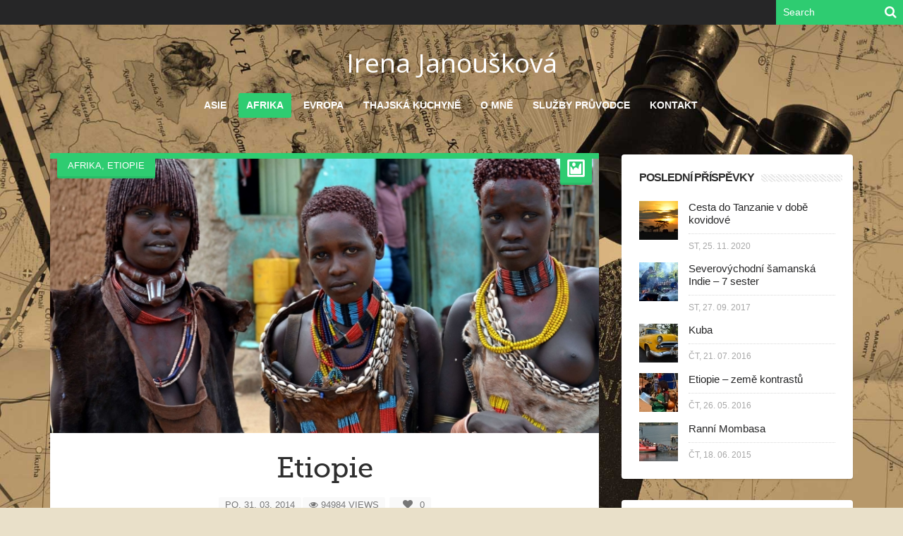

--- FILE ---
content_type: text/html; charset=UTF-8
request_url: http://www.irenajanouskova.cz/etiopie/
body_size: 11180
content:
<!doctype html>
<html lang="cs-CZ" prefix="og: http://ogp.me/ns#">
<head>
<meta charset="UTF-8" />
<title>Etiopie | Irena Janoušková</title>
<link rel="profile" href="http://gmpg.org/xfn/11" />
<link rel="pingback" href="http://www.irenajanouskova.cz/xmlrpc.php" />
<link rel="alternate" type="application/rss+xml" title="Irena Janoušková &raquo; RSS zdroj" href="http://www.irenajanouskova.cz/feed/" />
<link rel="alternate" type="application/rss+xml" title="Irena Janoušková &raquo; RSS komentářů" href="http://www.irenajanouskova.cz/comments/feed/" />
<link rel='stylesheet' id='fancybox-0-css'  href='http://www.irenajanouskova.cz/wp-content/plugins/nextgen-gallery/products/photocrati_nextgen/modules/lightbox/static/fancybox/jquery.fancybox-1.3.4.min.css?ver=4.1.1' type='text/css' media='all' />
<link rel='stylesheet' id='bd-opensans-css'  href='http://fonts.googleapis.com/css?family=Open+Sans%3A300italic%2C400italic%2C600italic%2C700italic%2C800italic%2C400%2C300%2C600%2C700%2C800&#038;subset=latin%2Ccyrillic-ext%2Cgreek-ext%2Cgreek%2Cvietnamese%2Clatin-ext%2Ccyrillic&#038;ver=4.1.1' type='text/css' media='all' />
<link rel='stylesheet' id='bd-oswald-css'  href='http://fonts.googleapis.com/css?family=Oswald%3A400%2C300%2C700&#038;subset=latin%2Clatin-ext&#038;ver=4.1.1' type='text/css' media='all' />
<link rel='stylesheet' id='Droid+Sans-css'  href='http://fonts.googleapis.com/css?family=Droid+Sans%3Aregular%2C700&#038;ver=4.1.1' type='text/css' media='all' />
<link rel='stylesheet' id='default-css'  href='http://www.irenajanouskova.cz/wp-content/themes/hooray/style.css' type='text/css' media='all' />
<link rel='stylesheet' id='bd-font-awesome-css'  href='http://www.irenajanouskova.cz/wp-content/themes/hooray/fonts/font-awesome/css/font-awesome.min.css?ver=4.1.1' type='text/css' media='all' />
<link rel='stylesheet' id='bd-fontello-css'  href='http://www.irenajanouskova.cz/wp-content/themes/hooray/fonts/fontello/css/fontello.css?ver=4.1.1' type='text/css' media='all' />
<link rel='stylesheet' id='bd-lightbox-css'  href='http://www.irenajanouskova.cz/wp-content/themes/hooray/images/lightbox/themes/default/jquery.lightbox.css?ver=4.1.1' type='text/css' media='all' />
<link rel='stylesheet' id='bd-dashicons-css'  href='http://www.irenajanouskova.cz/wp-content/themes/hooray/fonts/dashicons/css/dashicons.css?ver=4.1.1' type='text/css' media='all' />
<link rel='stylesheet' id='bd-scrollbar-css'  href='http://www.irenajanouskova.cz/wp-content/themes/hooray/js/scrollbar/perfect-scrollbar.css?ver=4.1.1' type='text/css' media='all' />
<link rel='stylesheet' id='color-3-css'  href='http://www.irenajanouskova.cz/wp-content/themes/hooray/css/color-3.css?ver=4.1.1' type='text/css' media='all' />
<script type='text/javascript'>
/* <![CDATA[ */
var bd_script = {"post_id":"1441","ajaxurl":"http:\/\/www.irenajanouskova.cz\/wp-admin\/admin-ajax.php"};
/* ]]> */
</script>
<script type='text/javascript' src='http://www.irenajanouskova.cz/wp-includes/js/jquery/jquery.js?ver=1.11.1'></script>
<script type='text/javascript' src='http://www.irenajanouskova.cz/wp-includes/js/jquery/jquery-migrate.min.js?ver=1.2.1'></script>
<script type='text/javascript'>
/* <![CDATA[ */
var photocrati_ajax = {"url":"http:\/\/www.irenajanouskova.cz\/?photocrati_ajax=1","wp_home_url":"http:\/\/www.irenajanouskova.cz","wp_site_url":"http:\/\/www.irenajanouskova.cz","wp_root_url":"http:\/\/www.irenajanouskova.cz","wp_plugins_url":"http:\/\/www.irenajanouskova.cz\/wp-content\/plugins","wp_content_url":"http:\/\/www.irenajanouskova.cz\/wp-content","wp_includes_url":"http:\/\/www.irenajanouskova.cz\/wp-includes\/","ngg_param_slug":"nggallery"};
/* ]]> */
</script>
<script type='text/javascript' src='http://www.irenajanouskova.cz/wp-content/plugins/nextgen-gallery/products/photocrati_nextgen/modules/ajax/static/ajax.min.js?ver=4.1.1'></script>
<script type='text/javascript' src='http://www.irenajanouskova.cz/wp-content/themes/hooray/js/modernizr.js?ver=4.1.1'></script>
<script type='text/javascript' src='http://www.irenajanouskova.cz/wp-content/themes/hooray/js/jquery.cycle.all.js?ver=4.1.1'></script>
<script type='text/javascript' src='http://www.irenajanouskova.cz/wp-content/themes/hooray/js/jquery.fitvids.js?ver=4.1.1'></script>
<script type='text/javascript' src='http://www.irenajanouskova.cz/wp-content/themes/hooray/js/jquery.easing.1.3.js?ver=4.1.1'></script>
<script type='text/javascript' src='http://www.irenajanouskova.cz/wp-content/themes/hooray/js/jquery.placeholder.js?ver=4.1.1'></script>
<script type='text/javascript'>
/* <![CDATA[ */
var js_local_vars = {"dropdown_goto":"Go to..."};
/* ]]> */
</script>
<script type='text/javascript' src='http://www.irenajanouskova.cz/wp-content/themes/hooray/js/main.js?ver=4.1.1'></script>
<link rel="EditURI" type="application/rsd+xml" title="RSD" href="http://www.irenajanouskova.cz/xmlrpc.php?rsd" />
<link rel="wlwmanifest" type="application/wlwmanifest+xml" href="http://www.irenajanouskova.cz/wp-includes/wlwmanifest.xml" /> 
<meta name="generator" content="WordPress 4.1.1" />
<link rel='canonical' href='http://www.irenajanouskova.cz/etiopie/' />
<link rel='shortlink' href='http://www.irenajanouskova.cz/?p=1441' />
<!-- <meta name="NextGEN" version="2.0.77.3" /> -->
<link rel="shortcut icon" href="http://www.irenajanouskova.cz/wp-content/themes/hooray/images/favicon.png" type="image/x-icon" /><meta name='description' content='Etiopský stát se nachází ve východní Africe v oblasti zvané Africký roh, poblíž jižní části Rudého moře. Je to stát vnitrozemský, o pobřeží přišel po vyhlášení nezávislosti Eritreje v roce 1993.' /><script type="text/javascript">
var bd_url = 'http://www.irenajanouskova.cz/wp-content/themes/hooray';
</script>
<!--[if lt IE 9]><script src="http://www.irenajanouskova.cz/wp-content/themes/hooray/js/html5.js"></script><![endif]-->
<meta name="viewport" content="width=device-width, initial-scale=1, maximum-scale=1" /><style type="text/css">
body {
background-color:#e9e0c9; 
background-image: url('http://www.irenajanouskova.cz/wp-content/uploads/2014/03/pozadi_home_sepia.jpg'); 
background-repeat:no-repeat; 
background-attachment:fixed ; 
background-position:center center; 
-webkit-background-size: cover;
-moz-background-size: cover;
-o-background-size: cover;
background-size: cover;
}
.ngg-gallery-thumbnail span {
font-size: 70% !important;
}
.cat-links a {
color: #FFF !important;
}



body, body a{
	font-family: Tahoma, Geneva, sans-serif;
    }
</style><link rel='stylesheet' id='ngg_trigger_buttons-css'  href='http://www.irenajanouskova.cz/wp-content/plugins/nextgen-gallery/products/photocrati_nextgen/modules/nextgen_gallery_display/static/trigger_buttons.min.css?ver=4.1.1' type='text/css' media='all' />
<link rel='stylesheet' id='fontawesome-css'  href='http://www.irenajanouskova.cz/wp-content/plugins/nextgen-gallery/products/photocrati_nextgen/modules/nextgen_gallery_display/static/fontawesome/font-awesome.min.css?ver=4.1.1' type='text/css' media='all' />
<link rel='stylesheet' id='nextgen_basic_thumbnails_style-css'  href='http://www.irenajanouskova.cz/wp-content/plugins/nextgen-gallery/products/photocrati_nextgen/modules/nextgen_basic_gallery/static/thumbnails/nextgen_basic_thumbnails.min.css?ver=4.1.1' type='text/css' media='all' />
<link rel='stylesheet' id='nextgen_pagination_style-css'  href='http://www.irenajanouskova.cz/wp-content/plugins/nextgen-gallery/products/photocrati_nextgen/modules/nextgen_pagination/static/style.min.css?ver=4.1.1' type='text/css' media='all' />
<link rel='stylesheet' id='nggallery-css'  href='http://www.irenajanouskova.cz/wp-content/plugins/nextgen-gallery/products/photocrati_nextgen/modules/ngglegacy/css/nggallery.css?ver=4.1.1' type='text/css' media='all' />
</head>
<body class="single single-post postid-1441 single-format-image"style=''>
        <div id="warp" class="site_sidebar_position_right">
        <div class="bd-header logo-center">
                            <div class="top-bar">
                                        <div class="top-search">
                        <div class="search-block">
    <form method="get" id="searchform" action="http://www.irenajanouskova.cz/">
        <input type="text" id="s" name="s" value="Search" onfocus="if (this.value == 'Search') {this.value = '';}" onblur="if (this.value == '') {this.value = 'Search';}"  />
        <button type="submit" class="search-btn"><i class="icon-search"></i></button>
    </form>
</div><!-- .search-block/-->
                    </div><!-- .top-search -->
                    
                                        <div class="top-social">
                        <div class="social-icons icon-">
</div><!-- .social-icons/-->                    </div><!-- .top-social -->
                    
                                        <div class="top-menu-area">
                        <div id="top-navigation">
                                                    </div>
                    </div><!-- .top-social -->
                    
                </div><!-- .top-bar -->
            
                        <div id="header-fix" class="header fixed-on">
                <div class="bd-container">
                                        <div class="logo header-logo logo-title" style="">
                        <a href='http://www.irenajanouskova.cz/' title='Irena Janoušková' rel='home' /> 
<div class='logo-wrapper'>
<span class='logo-name'>Irena Janoušková</span>
</div>
</a> 
                    </div><!-- .logo-->

                    <div id="navigation">
                        <ul id="menu-nav" class="menu"><li id="menu-item-634" class="menu-item menu-item-type-taxonomy menu-item-object-category menu-item-has-children menu-item-634"><a href="http://www.irenajanouskova.cz/category/asie/">Asie</a>
<ul class="sub-menu">
	<li id="menu-item-726" class="menu-item menu-item-type-custom menu-item-object-custom menu-item-726"><a href="http://www.irenajanouskova.cz/barma/">Barma</a></li>
	<li id="menu-item-727" class="menu-item menu-item-type-custom menu-item-object-custom menu-item-727"><a href="http://www.irenajanouskova.cz/indie/">Indie</a></li>
	<li id="menu-item-728" class="menu-item menu-item-type-custom menu-item-object-custom menu-item-728"><a href="http://www.irenajanouskova.cz/kambodza/">Kambodža</a></li>
	<li id="menu-item-729" class="menu-item menu-item-type-custom menu-item-object-custom menu-item-729"><a href="http://www.irenajanouskova.cz/sri-lanka/">Srí Lanka</a></li>
	<li id="menu-item-730" class="menu-item menu-item-type-custom menu-item-object-custom menu-item-730"><a href="http://www.irenajanouskova.cz/thajsko/">Thajsko</a></li>
</ul>
</li>
<li id="menu-item-640" class="menu-item menu-item-type-taxonomy menu-item-object-category current-post-ancestor current-menu-ancestor current-menu-parent current-custom-parent menu-item-has-children menu-item-640"><a href="http://www.irenajanouskova.cz/category/afrika/">Afrika</a>
<ul class="sub-menu">
	<li id="menu-item-1791" class="menu-item menu-item-type-custom menu-item-object-custom current-menu-item menu-item-1791"><a href="http://www.irenajanouskova.cz/etiopie/">Etiopie</a></li>
	<li id="menu-item-731" class="menu-item menu-item-type-custom menu-item-object-custom menu-item-731"><a href="http://www.irenajanouskova.cz/kena/">Keňa</a></li>
	<li id="menu-item-1790" class="menu-item menu-item-type-custom menu-item-object-custom menu-item-1790"><a href="http://www.irenajanouskova.cz/tanzanie/">Tanzanie</a></li>
	<li id="menu-item-1789" class="menu-item menu-item-type-custom menu-item-object-custom menu-item-1789"><a href="http://www.irenajanouskova.cz/zanzibar/">Zanzibar</a></li>
</ul>
</li>
<li id="menu-item-653" class="menu-item menu-item-type-taxonomy menu-item-object-category menu-item-has-children menu-item-653"><a href="http://www.irenajanouskova.cz/category/evropa/">Evropa</a>
<ul class="sub-menu">
	<li id="menu-item-1224" class="menu-item menu-item-type-custom menu-item-object-custom menu-item-1224"><a href="http://www.irenajanouskova.cz/kreta/">Kréta</a></li>
</ul>
</li>
<li id="menu-item-718" class="menu-item menu-item-type-custom menu-item-object-custom menu-item-718"><a href="http://www.irenajanouskova.cz/thajska-kuchyne/">Thajská kuchyně</a></li>
<li id="menu-item-648" class="menu-item menu-item-type-post_type menu-item-object-page current-custom-parent menu-item-648"><a href="http://www.irenajanouskova.cz/o-mne/">O mně</a></li>
<li id="menu-item-645" class="menu-item menu-item-type-post_type menu-item-object-page menu-item-has-children menu-item-645"><a href="http://www.irenajanouskova.cz/sluzby-pruvodce/">Služby průvodce</a>
<ul class="sub-menu">
	<li id="menu-item-647" class="menu-item menu-item-type-post_type menu-item-object-page menu-item-647"><a href="http://www.irenajanouskova.cz/sluzby-pruvodce/planovane-cesty/">Plánované cesty</a></li>
	<li id="menu-item-646" class="menu-item menu-item-type-post_type menu-item-object-page menu-item-646"><a href="http://www.irenajanouskova.cz/sluzby-pruvodce/reference/">Reference</a></li>
</ul>
</li>
<li id="menu-item-644" class="menu-item menu-item-type-post_type menu-item-object-page menu-item-644"><a href="http://www.irenajanouskova.cz/kontakt/">Kontakt</a></li>
</ul>                    </div><!-- #navigation -->
                </div>
            </div><!-- .header -->
        </div><!-- .bd-header -->
        <div class="clear"></div>
        <div class="bd-container">
                    </div><!-- .ads -->
    <div class="bd-container article_sidebar_position_right">
        <div class="bd-main">
            <div class="blog-v1">
                        <article itemscope itemtype="http://schema.org/Recipe" id="post-1441" class="post-1441 post type-post status-publish format-image has-post-thumbnail hentry category-afrika category-etiopie">
                        <div class="divider-colors" ></div>

                            <span class="article-formats" ><a href="http://www.irenajanouskova.cz/etiopie/"><i class="bdico dashicons-format-image"></i></a></span>
            
                            <span itemprop="recipeCategory" class="cat-links" ><a href="http://www.irenajanouskova.cz/category/afrika/" rel="category tag">Afrika</a>, <a href="http://www.irenajanouskova.cz/category/afrika/etiopie/" rel="category tag">Etiopie</a></span>
            

                        <div>
            <div class="post-image"><a href="http://www.irenajanouskova.cz/etiopie/" title="Etiopie"> <img itemprop="image" src="http://www.irenajanouskova.cz/wp-content/uploads/ngg_featured/DSC_0523a-800x400.jpg" alt="Etiopie" border="0" /> </a></div><!-- .post-image/-->
            <h1 itemprop="name" class="entry-title">Etiopie</h1>            </div><!-- post media -->
                    <div class="entry-meta">
        <span itemprop='datePublished' class='date updated'>Po, 31. 03. 2014</span><span class='post_meta_views'><i class='icon-eye-open'></i>
94984 views</span>
<span class="post-like"><a href="#" data-post_id="1441">
					<span  title="I like this article"class="qtip like"><i class="icon-heart"></i></span>
				</a><em class="count">0</em></span>        </div><!-- .entry-meta -->
    
                        <div itemprop="description" class="entry entry-content the-content-class">
                                                                    <p>Etiopský stát se nachází ve <a title="Východní Afrika" href="http://cs.wikipedia.org/wiki/V%C3%BDchodn%C3%AD_Afrika">východní Africe</a> v oblasti zvané <a title="Africký roh" href="http://cs.wikipedia.org/wiki/Africk%C3%BD_roh">Africký roh</a>, poblíž jižní části <a title="Rudé moře" href="http://cs.wikipedia.org/wiki/Rud%C3%A9_mo%C5%99e">Rudého moře</a>. Je to stát <a title="Vnitrozemský stát" href="http://cs.wikipedia.org/wiki/Vnitrozemsk%C3%BD_st%C3%A1t">vnitrozemský</a>, o pobřeží přišel po vyhlášení nezávislosti Eritreje v roce 1993.</p>
<p>
<div class="ngg-galleryoverview ngg-template-caption" id="ngg-gallery-1442-1441">


	<!-- Thumbnails -->
    		
	<div id="ngg-image-912" class="ngg-gallery-thumbnail-box"  >
		<div class="ngg-gallery-thumbnail" >
			<a href="http://www.irenajanouskova.cz/wp-content/gallery/etiopie/CSC_0576a.jpg"
               title=" "
               class="ngg-fancybox" rel="1442" data-image-id="912" data-src="http://www.irenajanouskova.cz/wp-content/gallery/etiopie/CSC_0576a.jpg" data-thumbnail="http://www.irenajanouskova.cz/wp-content/gallery/etiopie/thumbs/thumbs_CSC_0576a.jpg" data-title="CSC_0576a" data-description=" " >
								<img title="CSC_0576a" alt="CSC_0576a" src="http://www.irenajanouskova.cz/wp-content/gallery/etiopie/thumbs/thumbs_CSC_0576a.jpg" width='225' height='200' />
							</a>
			<span> </span>
		</div>
	</div>
		 		
	<div id="ngg-image-913" class="ngg-gallery-thumbnail-box"  >
		<div class="ngg-gallery-thumbnail" >
			<a href="http://www.irenajanouskova.cz/wp-content/gallery/etiopie/DSC_0004.jpg"
               title=" "
               class="ngg-fancybox" rel="1442" data-image-id="913" data-src="http://www.irenajanouskova.cz/wp-content/gallery/etiopie/DSC_0004.jpg" data-thumbnail="http://www.irenajanouskova.cz/wp-content/gallery/etiopie/thumbs/thumbs_DSC_0004.jpg" data-title="DSC_0004" data-description=" " >
								<img title="DSC_0004" alt="DSC_0004" src="http://www.irenajanouskova.cz/wp-content/gallery/etiopie/thumbs/thumbs_DSC_0004.jpg" width='225' height='200' />
							</a>
			<span> </span>
		</div>
	</div>
		 		
	<div id="ngg-image-914" class="ngg-gallery-thumbnail-box"  >
		<div class="ngg-gallery-thumbnail" >
			<a href="http://www.irenajanouskova.cz/wp-content/gallery/etiopie/DSC_0008.jpg"
               title=" "
               class="ngg-fancybox" rel="1442" data-image-id="914" data-src="http://www.irenajanouskova.cz/wp-content/gallery/etiopie/DSC_0008.jpg" data-thumbnail="http://www.irenajanouskova.cz/wp-content/gallery/etiopie/thumbs/thumbs_DSC_0008.jpg" data-title="DSC_0008" data-description=" " >
								<img title="DSC_0008" alt="DSC_0008" src="http://www.irenajanouskova.cz/wp-content/gallery/etiopie/thumbs/thumbs_DSC_0008.jpg" width='225' height='200' />
							</a>
			<span> </span>
		</div>
	</div>
		 		
	<div id="ngg-image-915" class="ngg-gallery-thumbnail-box"  >
		<div class="ngg-gallery-thumbnail" >
			<a href="http://www.irenajanouskova.cz/wp-content/gallery/etiopie/DSC_0011.jpg"
               title=" "
               class="ngg-fancybox" rel="1442" data-image-id="915" data-src="http://www.irenajanouskova.cz/wp-content/gallery/etiopie/DSC_0011.jpg" data-thumbnail="http://www.irenajanouskova.cz/wp-content/gallery/etiopie/thumbs/thumbs_DSC_0011.jpg" data-title="DSC_0011" data-description=" " >
								<img title="DSC_0011" alt="DSC_0011" src="http://www.irenajanouskova.cz/wp-content/gallery/etiopie/thumbs/thumbs_DSC_0011.jpg" width='225' height='200' />
							</a>
			<span> </span>
		</div>
	</div>
		 		
	<div id="ngg-image-916" class="ngg-gallery-thumbnail-box"  >
		<div class="ngg-gallery-thumbnail" >
			<a href="http://www.irenajanouskova.cz/wp-content/gallery/etiopie/DSC_0013.jpg"
               title=" "
               class="ngg-fancybox" rel="1442" data-image-id="916" data-src="http://www.irenajanouskova.cz/wp-content/gallery/etiopie/DSC_0013.jpg" data-thumbnail="http://www.irenajanouskova.cz/wp-content/gallery/etiopie/thumbs/thumbs_DSC_0013.jpg" data-title="DSC_0013" data-description=" " >
								<img title="DSC_0013" alt="DSC_0013" src="http://www.irenajanouskova.cz/wp-content/gallery/etiopie/thumbs/thumbs_DSC_0013.jpg" width='225' height='200' />
							</a>
			<span> </span>
		</div>
	</div>
		 		
	<div id="ngg-image-917" class="ngg-gallery-thumbnail-box"  >
		<div class="ngg-gallery-thumbnail" >
			<a href="http://www.irenajanouskova.cz/wp-content/gallery/etiopie/DSC_0018.jpg"
               title=" "
               class="ngg-fancybox" rel="1442" data-image-id="917" data-src="http://www.irenajanouskova.cz/wp-content/gallery/etiopie/DSC_0018.jpg" data-thumbnail="http://www.irenajanouskova.cz/wp-content/gallery/etiopie/thumbs/thumbs_DSC_0018.jpg" data-title="DSC_0018" data-description=" " >
								<img title="DSC_0018" alt="DSC_0018" src="http://www.irenajanouskova.cz/wp-content/gallery/etiopie/thumbs/thumbs_DSC_0018.jpg" width='225' height='200' />
							</a>
			<span> </span>
		</div>
	</div>
		 		
	<div id="ngg-image-918" class="ngg-gallery-thumbnail-box"  >
		<div class="ngg-gallery-thumbnail" >
			<a href="http://www.irenajanouskova.cz/wp-content/gallery/etiopie/DSC_0019.jpg"
               title=" "
               class="ngg-fancybox" rel="1442" data-image-id="918" data-src="http://www.irenajanouskova.cz/wp-content/gallery/etiopie/DSC_0019.jpg" data-thumbnail="http://www.irenajanouskova.cz/wp-content/gallery/etiopie/thumbs/thumbs_DSC_0019.jpg" data-title="DSC_0019" data-description=" " >
								<img title="DSC_0019" alt="DSC_0019" src="http://www.irenajanouskova.cz/wp-content/gallery/etiopie/thumbs/thumbs_DSC_0019.jpg" width='225' height='200' />
							</a>
			<span> </span>
		</div>
	</div>
		 		
	<div id="ngg-image-919" class="ngg-gallery-thumbnail-box"  >
		<div class="ngg-gallery-thumbnail" >
			<a href="http://www.irenajanouskova.cz/wp-content/gallery/etiopie/DSC_0020.jpg"
               title=" "
               class="ngg-fancybox" rel="1442" data-image-id="919" data-src="http://www.irenajanouskova.cz/wp-content/gallery/etiopie/DSC_0020.jpg" data-thumbnail="http://www.irenajanouskova.cz/wp-content/gallery/etiopie/thumbs/thumbs_DSC_0020.jpg" data-title="DSC_0020" data-description=" " >
								<img title="DSC_0020" alt="DSC_0020" src="http://www.irenajanouskova.cz/wp-content/gallery/etiopie/thumbs/thumbs_DSC_0020.jpg" width='225' height='200' />
							</a>
			<span> </span>
		</div>
	</div>
		 		
	<div id="ngg-image-920" class="ngg-gallery-thumbnail-box"  >
		<div class="ngg-gallery-thumbnail" >
			<a href="http://www.irenajanouskova.cz/wp-content/gallery/etiopie/DSC_0042.jpg"
               title=" "
               class="ngg-fancybox" rel="1442" data-image-id="920" data-src="http://www.irenajanouskova.cz/wp-content/gallery/etiopie/DSC_0042.jpg" data-thumbnail="http://www.irenajanouskova.cz/wp-content/gallery/etiopie/thumbs/thumbs_DSC_0042.jpg" data-title="DSC_0042" data-description=" " >
								<img title="DSC_0042" alt="DSC_0042" src="http://www.irenajanouskova.cz/wp-content/gallery/etiopie/thumbs/thumbs_DSC_0042.jpg" width='225' height='200' />
							</a>
			<span> </span>
		</div>
	</div>
		 		
	<div id="ngg-image-921" class="ngg-gallery-thumbnail-box"  >
		<div class="ngg-gallery-thumbnail" >
			<a href="http://www.irenajanouskova.cz/wp-content/gallery/etiopie/DSC_0044.jpg"
               title=" "
               class="ngg-fancybox" rel="1442" data-image-id="921" data-src="http://www.irenajanouskova.cz/wp-content/gallery/etiopie/DSC_0044.jpg" data-thumbnail="http://www.irenajanouskova.cz/wp-content/gallery/etiopie/thumbs/thumbs_DSC_0044.jpg" data-title="DSC_0044" data-description=" " >
								<img title="DSC_0044" alt="DSC_0044" src="http://www.irenajanouskova.cz/wp-content/gallery/etiopie/thumbs/thumbs_DSC_0044.jpg" width='225' height='200' />
							</a>
			<span> </span>
		</div>
	</div>
		 		
	<div id="ngg-image-922" class="ngg-gallery-thumbnail-box"  >
		<div class="ngg-gallery-thumbnail" >
			<a href="http://www.irenajanouskova.cz/wp-content/gallery/etiopie/DSC_0049.jpg"
               title=" "
               class="ngg-fancybox" rel="1442" data-image-id="922" data-src="http://www.irenajanouskova.cz/wp-content/gallery/etiopie/DSC_0049.jpg" data-thumbnail="http://www.irenajanouskova.cz/wp-content/gallery/etiopie/thumbs/thumbs_DSC_0049.jpg" data-title="DSC_0049" data-description=" " >
								<img title="DSC_0049" alt="DSC_0049" src="http://www.irenajanouskova.cz/wp-content/gallery/etiopie/thumbs/thumbs_DSC_0049.jpg" width='225' height='200' />
							</a>
			<span> </span>
		</div>
	</div>
		 		
	<div id="ngg-image-923" class="ngg-gallery-thumbnail-box"  >
		<div class="ngg-gallery-thumbnail" >
			<a href="http://www.irenajanouskova.cz/wp-content/gallery/etiopie/DSC_0053.jpg"
               title=" "
               class="ngg-fancybox" rel="1442" data-image-id="923" data-src="http://www.irenajanouskova.cz/wp-content/gallery/etiopie/DSC_0053.jpg" data-thumbnail="http://www.irenajanouskova.cz/wp-content/gallery/etiopie/thumbs/thumbs_DSC_0053.jpg" data-title="DSC_0053" data-description=" " >
								<img title="DSC_0053" alt="DSC_0053" src="http://www.irenajanouskova.cz/wp-content/gallery/etiopie/thumbs/thumbs_DSC_0053.jpg" width='225' height='200' />
							</a>
			<span> </span>
		</div>
	</div>
		 		
	<div id="ngg-image-924" class="ngg-gallery-thumbnail-box"  >
		<div class="ngg-gallery-thumbnail" >
			<a href="http://www.irenajanouskova.cz/wp-content/gallery/etiopie/DSC_0058.jpg"
               title=" "
               class="ngg-fancybox" rel="1442" data-image-id="924" data-src="http://www.irenajanouskova.cz/wp-content/gallery/etiopie/DSC_0058.jpg" data-thumbnail="http://www.irenajanouskova.cz/wp-content/gallery/etiopie/thumbs/thumbs_DSC_0058.jpg" data-title="DSC_0058" data-description=" " >
								<img title="DSC_0058" alt="DSC_0058" src="http://www.irenajanouskova.cz/wp-content/gallery/etiopie/thumbs/thumbs_DSC_0058.jpg" width='225' height='200' />
							</a>
			<span> </span>
		</div>
	</div>
		 		
	<div id="ngg-image-925" class="ngg-gallery-thumbnail-box"  >
		<div class="ngg-gallery-thumbnail" >
			<a href="http://www.irenajanouskova.cz/wp-content/gallery/etiopie/DSC_0084.jpg"
               title=" "
               class="ngg-fancybox" rel="1442" data-image-id="925" data-src="http://www.irenajanouskova.cz/wp-content/gallery/etiopie/DSC_0084.jpg" data-thumbnail="http://www.irenajanouskova.cz/wp-content/gallery/etiopie/thumbs/thumbs_DSC_0084.jpg" data-title="DSC_0084" data-description=" " >
								<img title="DSC_0084" alt="DSC_0084" src="http://www.irenajanouskova.cz/wp-content/gallery/etiopie/thumbs/thumbs_DSC_0084.jpg" width='225' height='200' />
							</a>
			<span> </span>
		</div>
	</div>
		 		
	<div id="ngg-image-926" class="ngg-gallery-thumbnail-box"  >
		<div class="ngg-gallery-thumbnail" >
			<a href="http://www.irenajanouskova.cz/wp-content/gallery/etiopie/DSC_0086.jpg"
               title=" "
               class="ngg-fancybox" rel="1442" data-image-id="926" data-src="http://www.irenajanouskova.cz/wp-content/gallery/etiopie/DSC_0086.jpg" data-thumbnail="http://www.irenajanouskova.cz/wp-content/gallery/etiopie/thumbs/thumbs_DSC_0086.jpg" data-title="DSC_0086" data-description=" " >
								<img title="DSC_0086" alt="DSC_0086" src="http://www.irenajanouskova.cz/wp-content/gallery/etiopie/thumbs/thumbs_DSC_0086.jpg" width='225' height='200' />
							</a>
			<span> </span>
		</div>
	</div>
		 		
	<div id="ngg-image-927" class="ngg-gallery-thumbnail-box"  >
		<div class="ngg-gallery-thumbnail" >
			<a href="http://www.irenajanouskova.cz/wp-content/gallery/etiopie/DSC_0093.jpg"
               title=" "
               class="ngg-fancybox" rel="1442" data-image-id="927" data-src="http://www.irenajanouskova.cz/wp-content/gallery/etiopie/DSC_0093.jpg" data-thumbnail="http://www.irenajanouskova.cz/wp-content/gallery/etiopie/thumbs/thumbs_DSC_0093.jpg" data-title="DSC_0093" data-description=" " >
								<img title="DSC_0093" alt="DSC_0093" src="http://www.irenajanouskova.cz/wp-content/gallery/etiopie/thumbs/thumbs_DSC_0093.jpg" width='225' height='200' />
							</a>
			<span> </span>
		</div>
	</div>
		 		
	<div id="ngg-image-928" class="ngg-gallery-thumbnail-box"  >
		<div class="ngg-gallery-thumbnail" >
			<a href="http://www.irenajanouskova.cz/wp-content/gallery/etiopie/DSC_0099.jpg"
               title=" "
               class="ngg-fancybox" rel="1442" data-image-id="928" data-src="http://www.irenajanouskova.cz/wp-content/gallery/etiopie/DSC_0099.jpg" data-thumbnail="http://www.irenajanouskova.cz/wp-content/gallery/etiopie/thumbs/thumbs_DSC_0099.jpg" data-title="DSC_0099" data-description=" " >
								<img title="DSC_0099" alt="DSC_0099" src="http://www.irenajanouskova.cz/wp-content/gallery/etiopie/thumbs/thumbs_DSC_0099.jpg" width='225' height='200' />
							</a>
			<span> </span>
		</div>
	</div>
		 		
	<div id="ngg-image-929" class="ngg-gallery-thumbnail-box"  >
		<div class="ngg-gallery-thumbnail" >
			<a href="http://www.irenajanouskova.cz/wp-content/gallery/etiopie/DSC_0105.jpg"
               title=" "
               class="ngg-fancybox" rel="1442" data-image-id="929" data-src="http://www.irenajanouskova.cz/wp-content/gallery/etiopie/DSC_0105.jpg" data-thumbnail="http://www.irenajanouskova.cz/wp-content/gallery/etiopie/thumbs/thumbs_DSC_0105.jpg" data-title="DSC_0105" data-description=" " >
								<img title="DSC_0105" alt="DSC_0105" src="http://www.irenajanouskova.cz/wp-content/gallery/etiopie/thumbs/thumbs_DSC_0105.jpg" width='225' height='200' />
							</a>
			<span> </span>
		</div>
	</div>
		 		
	<div id="ngg-image-930" class="ngg-gallery-thumbnail-box"  >
		<div class="ngg-gallery-thumbnail" >
			<a href="http://www.irenajanouskova.cz/wp-content/gallery/etiopie/DSC_0112.jpg"
               title=" "
               class="ngg-fancybox" rel="1442" data-image-id="930" data-src="http://www.irenajanouskova.cz/wp-content/gallery/etiopie/DSC_0112.jpg" data-thumbnail="http://www.irenajanouskova.cz/wp-content/gallery/etiopie/thumbs/thumbs_DSC_0112.jpg" data-title="DSC_0112" data-description=" " >
								<img title="DSC_0112" alt="DSC_0112" src="http://www.irenajanouskova.cz/wp-content/gallery/etiopie/thumbs/thumbs_DSC_0112.jpg" width='225' height='200' />
							</a>
			<span> </span>
		</div>
	</div>
		 		
	<div id="ngg-image-931" class="ngg-gallery-thumbnail-box"  >
		<div class="ngg-gallery-thumbnail" >
			<a href="http://www.irenajanouskova.cz/wp-content/gallery/etiopie/DSC_0154.jpg"
               title=" "
               class="ngg-fancybox" rel="1442" data-image-id="931" data-src="http://www.irenajanouskova.cz/wp-content/gallery/etiopie/DSC_0154.jpg" data-thumbnail="http://www.irenajanouskova.cz/wp-content/gallery/etiopie/thumbs/thumbs_DSC_0154.jpg" data-title="DSC_0154" data-description=" " >
								<img title="DSC_0154" alt="DSC_0154" src="http://www.irenajanouskova.cz/wp-content/gallery/etiopie/thumbs/thumbs_DSC_0154.jpg" width='225' height='200' />
							</a>
			<span> </span>
		</div>
	</div>
		 		
	<div id="ngg-image-932" class="ngg-gallery-thumbnail-box"  >
		<div class="ngg-gallery-thumbnail" >
			<a href="http://www.irenajanouskova.cz/wp-content/gallery/etiopie/DSC_0168.jpg"
               title=" "
               class="ngg-fancybox" rel="1442" data-image-id="932" data-src="http://www.irenajanouskova.cz/wp-content/gallery/etiopie/DSC_0168.jpg" data-thumbnail="http://www.irenajanouskova.cz/wp-content/gallery/etiopie/thumbs/thumbs_DSC_0168.jpg" data-title="DSC_0168" data-description=" " >
								<img title="DSC_0168" alt="DSC_0168" src="http://www.irenajanouskova.cz/wp-content/gallery/etiopie/thumbs/thumbs_DSC_0168.jpg" width='225' height='200' />
							</a>
			<span> </span>
		</div>
	</div>
		 		
	<div id="ngg-image-933" class="ngg-gallery-thumbnail-box"  >
		<div class="ngg-gallery-thumbnail" >
			<a href="http://www.irenajanouskova.cz/wp-content/gallery/etiopie/DSC_0174.jpg"
               title=" "
               class="ngg-fancybox" rel="1442" data-image-id="933" data-src="http://www.irenajanouskova.cz/wp-content/gallery/etiopie/DSC_0174.jpg" data-thumbnail="http://www.irenajanouskova.cz/wp-content/gallery/etiopie/thumbs/thumbs_DSC_0174.jpg" data-title="DSC_0174" data-description=" " >
								<img title="DSC_0174" alt="DSC_0174" src="http://www.irenajanouskova.cz/wp-content/gallery/etiopie/thumbs/thumbs_DSC_0174.jpg" width='225' height='200' />
							</a>
			<span> </span>
		</div>
	</div>
		 		
	<div id="ngg-image-934" class="ngg-gallery-thumbnail-box"  >
		<div class="ngg-gallery-thumbnail" >
			<a href="http://www.irenajanouskova.cz/wp-content/gallery/etiopie/DSC_0197.jpg"
               title=" "
               class="ngg-fancybox" rel="1442" data-image-id="934" data-src="http://www.irenajanouskova.cz/wp-content/gallery/etiopie/DSC_0197.jpg" data-thumbnail="http://www.irenajanouskova.cz/wp-content/gallery/etiopie/thumbs/thumbs_DSC_0197.jpg" data-title="DSC_0197" data-description=" " >
								<img title="DSC_0197" alt="DSC_0197" src="http://www.irenajanouskova.cz/wp-content/gallery/etiopie/thumbs/thumbs_DSC_0197.jpg" width='225' height='200' />
							</a>
			<span> </span>
		</div>
	</div>
		 		
	<div id="ngg-image-935" class="ngg-gallery-thumbnail-box"  >
		<div class="ngg-gallery-thumbnail" >
			<a href="http://www.irenajanouskova.cz/wp-content/gallery/etiopie/DSC_0200.jpg"
               title=" "
               class="ngg-fancybox" rel="1442" data-image-id="935" data-src="http://www.irenajanouskova.cz/wp-content/gallery/etiopie/DSC_0200.jpg" data-thumbnail="http://www.irenajanouskova.cz/wp-content/gallery/etiopie/thumbs/thumbs_DSC_0200.jpg" data-title="DSC_0200" data-description=" " >
								<img title="DSC_0200" alt="DSC_0200" src="http://www.irenajanouskova.cz/wp-content/gallery/etiopie/thumbs/thumbs_DSC_0200.jpg" width='225' height='200' />
							</a>
			<span> </span>
		</div>
	</div>
		 		
	<div id="ngg-image-936" class="ngg-gallery-thumbnail-box"  >
		<div class="ngg-gallery-thumbnail" >
			<a href="http://www.irenajanouskova.cz/wp-content/gallery/etiopie/DSC_0201.jpg"
               title=" "
               class="ngg-fancybox" rel="1442" data-image-id="936" data-src="http://www.irenajanouskova.cz/wp-content/gallery/etiopie/DSC_0201.jpg" data-thumbnail="http://www.irenajanouskova.cz/wp-content/gallery/etiopie/thumbs/thumbs_DSC_0201.jpg" data-title="DSC_0201" data-description=" " >
								<img title="DSC_0201" alt="DSC_0201" src="http://www.irenajanouskova.cz/wp-content/gallery/etiopie/thumbs/thumbs_DSC_0201.jpg" width='225' height='200' />
							</a>
			<span> </span>
		</div>
	</div>
		 		
	<div id="ngg-image-937" class="ngg-gallery-thumbnail-box"  >
		<div class="ngg-gallery-thumbnail" >
			<a href="http://www.irenajanouskova.cz/wp-content/gallery/etiopie/DSC_0227.jpg"
               title=" "
               class="ngg-fancybox" rel="1442" data-image-id="937" data-src="http://www.irenajanouskova.cz/wp-content/gallery/etiopie/DSC_0227.jpg" data-thumbnail="http://www.irenajanouskova.cz/wp-content/gallery/etiopie/thumbs/thumbs_DSC_0227.jpg" data-title="DSC_0227" data-description=" " >
								<img title="DSC_0227" alt="DSC_0227" src="http://www.irenajanouskova.cz/wp-content/gallery/etiopie/thumbs/thumbs_DSC_0227.jpg" width='225' height='200' />
							</a>
			<span> </span>
		</div>
	</div>
		 		
	<div id="ngg-image-938" class="ngg-gallery-thumbnail-box"  >
		<div class="ngg-gallery-thumbnail" >
			<a href="http://www.irenajanouskova.cz/wp-content/gallery/etiopie/DSC_0230.jpg"
               title=" "
               class="ngg-fancybox" rel="1442" data-image-id="938" data-src="http://www.irenajanouskova.cz/wp-content/gallery/etiopie/DSC_0230.jpg" data-thumbnail="http://www.irenajanouskova.cz/wp-content/gallery/etiopie/thumbs/thumbs_DSC_0230.jpg" data-title="DSC_0230" data-description=" " >
								<img title="DSC_0230" alt="DSC_0230" src="http://www.irenajanouskova.cz/wp-content/gallery/etiopie/thumbs/thumbs_DSC_0230.jpg" width='225' height='200' />
							</a>
			<span> </span>
		</div>
	</div>
		 		
	<div id="ngg-image-939" class="ngg-gallery-thumbnail-box"  >
		<div class="ngg-gallery-thumbnail" >
			<a href="http://www.irenajanouskova.cz/wp-content/gallery/etiopie/DSC_0232.jpg"
               title=" "
               class="ngg-fancybox" rel="1442" data-image-id="939" data-src="http://www.irenajanouskova.cz/wp-content/gallery/etiopie/DSC_0232.jpg" data-thumbnail="http://www.irenajanouskova.cz/wp-content/gallery/etiopie/thumbs/thumbs_DSC_0232.jpg" data-title="DSC_0232" data-description=" " >
								<img title="DSC_0232" alt="DSC_0232" src="http://www.irenajanouskova.cz/wp-content/gallery/etiopie/thumbs/thumbs_DSC_0232.jpg" width='225' height='200' />
							</a>
			<span> </span>
		</div>
	</div>
		 		
	<div id="ngg-image-940" class="ngg-gallery-thumbnail-box"  >
		<div class="ngg-gallery-thumbnail" >
			<a href="http://www.irenajanouskova.cz/wp-content/gallery/etiopie/DSC_0261.jpg"
               title=" "
               class="ngg-fancybox" rel="1442" data-image-id="940" data-src="http://www.irenajanouskova.cz/wp-content/gallery/etiopie/DSC_0261.jpg" data-thumbnail="http://www.irenajanouskova.cz/wp-content/gallery/etiopie/thumbs/thumbs_DSC_0261.jpg" data-title="DSC_0261" data-description=" " >
								<img title="DSC_0261" alt="DSC_0261" src="http://www.irenajanouskova.cz/wp-content/gallery/etiopie/thumbs/thumbs_DSC_0261.jpg" width='225' height='200' />
							</a>
			<span> </span>
		</div>
	</div>
		 		
	<div id="ngg-image-941" class="ngg-gallery-thumbnail-box"  >
		<div class="ngg-gallery-thumbnail" >
			<a href="http://www.irenajanouskova.cz/wp-content/gallery/etiopie/DSC_0325.jpg"
               title=" "
               class="ngg-fancybox" rel="1442" data-image-id="941" data-src="http://www.irenajanouskova.cz/wp-content/gallery/etiopie/DSC_0325.jpg" data-thumbnail="http://www.irenajanouskova.cz/wp-content/gallery/etiopie/thumbs/thumbs_DSC_0325.jpg" data-title="DSC_0325" data-description=" " >
								<img title="DSC_0325" alt="DSC_0325" src="http://www.irenajanouskova.cz/wp-content/gallery/etiopie/thumbs/thumbs_DSC_0325.jpg" width='225' height='200' />
							</a>
			<span> </span>
		</div>
	</div>
		 		
	<div id="ngg-image-942" class="ngg-gallery-thumbnail-box"  >
		<div class="ngg-gallery-thumbnail" >
			<a href="http://www.irenajanouskova.cz/wp-content/gallery/etiopie/DSC_0330.jpg"
               title=" "
               class="ngg-fancybox" rel="1442" data-image-id="942" data-src="http://www.irenajanouskova.cz/wp-content/gallery/etiopie/DSC_0330.jpg" data-thumbnail="http://www.irenajanouskova.cz/wp-content/gallery/etiopie/thumbs/thumbs_DSC_0330.jpg" data-title="DSC_0330" data-description=" " >
								<img title="DSC_0330" alt="DSC_0330" src="http://www.irenajanouskova.cz/wp-content/gallery/etiopie/thumbs/thumbs_DSC_0330.jpg" width='225' height='200' />
							</a>
			<span> </span>
		</div>
	</div>
		 		
	<div id="ngg-image-943" class="ngg-gallery-thumbnail-box"  >
		<div class="ngg-gallery-thumbnail" >
			<a href="http://www.irenajanouskova.cz/wp-content/gallery/etiopie/DSC_0340.jpg"
               title=" "
               class="ngg-fancybox" rel="1442" data-image-id="943" data-src="http://www.irenajanouskova.cz/wp-content/gallery/etiopie/DSC_0340.jpg" data-thumbnail="http://www.irenajanouskova.cz/wp-content/gallery/etiopie/thumbs/thumbs_DSC_0340.jpg" data-title="DSC_0340" data-description=" " >
								<img title="DSC_0340" alt="DSC_0340" src="http://www.irenajanouskova.cz/wp-content/gallery/etiopie/thumbs/thumbs_DSC_0340.jpg" width='225' height='200' />
							</a>
			<span> </span>
		</div>
	</div>
		 		
	<div id="ngg-image-944" class="ngg-gallery-thumbnail-box"  >
		<div class="ngg-gallery-thumbnail" >
			<a href="http://www.irenajanouskova.cz/wp-content/gallery/etiopie/DSC_0369.jpg"
               title=" "
               class="ngg-fancybox" rel="1442" data-image-id="944" data-src="http://www.irenajanouskova.cz/wp-content/gallery/etiopie/DSC_0369.jpg" data-thumbnail="http://www.irenajanouskova.cz/wp-content/gallery/etiopie/thumbs/thumbs_DSC_0369.jpg" data-title="DSC_0369" data-description=" " >
								<img title="DSC_0369" alt="DSC_0369" src="http://www.irenajanouskova.cz/wp-content/gallery/etiopie/thumbs/thumbs_DSC_0369.jpg" width='225' height='200' />
							</a>
			<span> </span>
		</div>
	</div>
		 		
	<div id="ngg-image-945" class="ngg-gallery-thumbnail-box"  >
		<div class="ngg-gallery-thumbnail" >
			<a href="http://www.irenajanouskova.cz/wp-content/gallery/etiopie/DSC_0406.jpg"
               title=" "
               class="ngg-fancybox" rel="1442" data-image-id="945" data-src="http://www.irenajanouskova.cz/wp-content/gallery/etiopie/DSC_0406.jpg" data-thumbnail="http://www.irenajanouskova.cz/wp-content/gallery/etiopie/thumbs/thumbs_DSC_0406.jpg" data-title="DSC_0406" data-description=" " >
								<img title="DSC_0406" alt="DSC_0406" src="http://www.irenajanouskova.cz/wp-content/gallery/etiopie/thumbs/thumbs_DSC_0406.jpg" width='225' height='200' />
							</a>
			<span> </span>
		</div>
	</div>
		 		
	<div id="ngg-image-946" class="ngg-gallery-thumbnail-box"  >
		<div class="ngg-gallery-thumbnail" >
			<a href="http://www.irenajanouskova.cz/wp-content/gallery/etiopie/DSC_0415.jpg"
               title=" "
               class="ngg-fancybox" rel="1442" data-image-id="946" data-src="http://www.irenajanouskova.cz/wp-content/gallery/etiopie/DSC_0415.jpg" data-thumbnail="http://www.irenajanouskova.cz/wp-content/gallery/etiopie/thumbs/thumbs_DSC_0415.jpg" data-title="DSC_0415" data-description=" " >
								<img title="DSC_0415" alt="DSC_0415" src="http://www.irenajanouskova.cz/wp-content/gallery/etiopie/thumbs/thumbs_DSC_0415.jpg" width='225' height='200' />
							</a>
			<span> </span>
		</div>
	</div>
		 		
	<div id="ngg-image-947" class="ngg-gallery-thumbnail-box"  >
		<div class="ngg-gallery-thumbnail" >
			<a href="http://www.irenajanouskova.cz/wp-content/gallery/etiopie/DSC_0416.jpg"
               title=" "
               class="ngg-fancybox" rel="1442" data-image-id="947" data-src="http://www.irenajanouskova.cz/wp-content/gallery/etiopie/DSC_0416.jpg" data-thumbnail="http://www.irenajanouskova.cz/wp-content/gallery/etiopie/thumbs/thumbs_DSC_0416.jpg" data-title="DSC_0416" data-description=" " >
								<img title="DSC_0416" alt="DSC_0416" src="http://www.irenajanouskova.cz/wp-content/gallery/etiopie/thumbs/thumbs_DSC_0416.jpg" width='225' height='200' />
							</a>
			<span> </span>
		</div>
	</div>
		 		
	<div id="ngg-image-948" class="ngg-gallery-thumbnail-box"  >
		<div class="ngg-gallery-thumbnail" >
			<a href="http://www.irenajanouskova.cz/wp-content/gallery/etiopie/DSC_0422.jpg"
               title=" "
               class="ngg-fancybox" rel="1442" data-image-id="948" data-src="http://www.irenajanouskova.cz/wp-content/gallery/etiopie/DSC_0422.jpg" data-thumbnail="http://www.irenajanouskova.cz/wp-content/gallery/etiopie/thumbs/thumbs_DSC_0422.jpg" data-title="DSC_0422" data-description=" " >
								<img title="DSC_0422" alt="DSC_0422" src="http://www.irenajanouskova.cz/wp-content/gallery/etiopie/thumbs/thumbs_DSC_0422.jpg" width='225' height='200' />
							</a>
			<span> </span>
		</div>
	</div>
		 		
	<div id="ngg-image-949" class="ngg-gallery-thumbnail-box"  >
		<div class="ngg-gallery-thumbnail" >
			<a href="http://www.irenajanouskova.cz/wp-content/gallery/etiopie/DSC_0427.jpg"
               title=" "
               class="ngg-fancybox" rel="1442" data-image-id="949" data-src="http://www.irenajanouskova.cz/wp-content/gallery/etiopie/DSC_0427.jpg" data-thumbnail="http://www.irenajanouskova.cz/wp-content/gallery/etiopie/thumbs/thumbs_DSC_0427.jpg" data-title="DSC_0427" data-description=" " >
								<img title="DSC_0427" alt="DSC_0427" src="http://www.irenajanouskova.cz/wp-content/gallery/etiopie/thumbs/thumbs_DSC_0427.jpg" width='225' height='200' />
							</a>
			<span> </span>
		</div>
	</div>
		 		
	<div id="ngg-image-950" class="ngg-gallery-thumbnail-box"  >
		<div class="ngg-gallery-thumbnail" >
			<a href="http://www.irenajanouskova.cz/wp-content/gallery/etiopie/DSC_0428a.jpg"
               title=" "
               class="ngg-fancybox" rel="1442" data-image-id="950" data-src="http://www.irenajanouskova.cz/wp-content/gallery/etiopie/DSC_0428a.jpg" data-thumbnail="http://www.irenajanouskova.cz/wp-content/gallery/etiopie/thumbs/thumbs_DSC_0428a.jpg" data-title="DSC_0428a" data-description=" " >
								<img title="DSC_0428a" alt="DSC_0428a" src="http://www.irenajanouskova.cz/wp-content/gallery/etiopie/thumbs/thumbs_DSC_0428a.jpg" width='225' height='200' />
							</a>
			<span> </span>
		</div>
	</div>
		 		
	<div id="ngg-image-951" class="ngg-gallery-thumbnail-box"  >
		<div class="ngg-gallery-thumbnail" >
			<a href="http://www.irenajanouskova.cz/wp-content/gallery/etiopie/DSC_0440.jpg"
               title=" "
               class="ngg-fancybox" rel="1442" data-image-id="951" data-src="http://www.irenajanouskova.cz/wp-content/gallery/etiopie/DSC_0440.jpg" data-thumbnail="http://www.irenajanouskova.cz/wp-content/gallery/etiopie/thumbs/thumbs_DSC_0440.jpg" data-title="DSC_0440" data-description=" " >
								<img title="DSC_0440" alt="DSC_0440" src="http://www.irenajanouskova.cz/wp-content/gallery/etiopie/thumbs/thumbs_DSC_0440.jpg" width='225' height='200' />
							</a>
			<span> </span>
		</div>
	</div>
		 		
	<div id="ngg-image-952" class="ngg-gallery-thumbnail-box"  >
		<div class="ngg-gallery-thumbnail" >
			<a href="http://www.irenajanouskova.cz/wp-content/gallery/etiopie/DSC_0443.jpg"
               title=" "
               class="ngg-fancybox" rel="1442" data-image-id="952" data-src="http://www.irenajanouskova.cz/wp-content/gallery/etiopie/DSC_0443.jpg" data-thumbnail="http://www.irenajanouskova.cz/wp-content/gallery/etiopie/thumbs/thumbs_DSC_0443.jpg" data-title="DSC_0443" data-description=" " >
								<img title="DSC_0443" alt="DSC_0443" src="http://www.irenajanouskova.cz/wp-content/gallery/etiopie/thumbs/thumbs_DSC_0443.jpg" width='225' height='200' />
							</a>
			<span> </span>
		</div>
	</div>
		 		
	<div id="ngg-image-953" class="ngg-gallery-thumbnail-box"  >
		<div class="ngg-gallery-thumbnail" >
			<a href="http://www.irenajanouskova.cz/wp-content/gallery/etiopie/DSC_0449.jpg"
               title=" "
               class="ngg-fancybox" rel="1442" data-image-id="953" data-src="http://www.irenajanouskova.cz/wp-content/gallery/etiopie/DSC_0449.jpg" data-thumbnail="http://www.irenajanouskova.cz/wp-content/gallery/etiopie/thumbs/thumbs_DSC_0449.jpg" data-title="DSC_0449" data-description=" " >
								<img title="DSC_0449" alt="DSC_0449" src="http://www.irenajanouskova.cz/wp-content/gallery/etiopie/thumbs/thumbs_DSC_0449.jpg" width='225' height='200' />
							</a>
			<span> </span>
		</div>
	</div>
		 		
	<div id="ngg-image-954" class="ngg-gallery-thumbnail-box"  >
		<div class="ngg-gallery-thumbnail" >
			<a href="http://www.irenajanouskova.cz/wp-content/gallery/etiopie/DSC_0452.jpg"
               title=" "
               class="ngg-fancybox" rel="1442" data-image-id="954" data-src="http://www.irenajanouskova.cz/wp-content/gallery/etiopie/DSC_0452.jpg" data-thumbnail="http://www.irenajanouskova.cz/wp-content/gallery/etiopie/thumbs/thumbs_DSC_0452.jpg" data-title="DSC_0452" data-description=" " >
								<img title="DSC_0452" alt="DSC_0452" src="http://www.irenajanouskova.cz/wp-content/gallery/etiopie/thumbs/thumbs_DSC_0452.jpg" width='225' height='200' />
							</a>
			<span> </span>
		</div>
	</div>
		 		
	<div id="ngg-image-955" class="ngg-gallery-thumbnail-box"  >
		<div class="ngg-gallery-thumbnail" >
			<a href="http://www.irenajanouskova.cz/wp-content/gallery/etiopie/DSC_0482.jpg"
               title=" "
               class="ngg-fancybox" rel="1442" data-image-id="955" data-src="http://www.irenajanouskova.cz/wp-content/gallery/etiopie/DSC_0482.jpg" data-thumbnail="http://www.irenajanouskova.cz/wp-content/gallery/etiopie/thumbs/thumbs_DSC_0482.jpg" data-title="DSC_0482" data-description=" " >
								<img title="DSC_0482" alt="DSC_0482" src="http://www.irenajanouskova.cz/wp-content/gallery/etiopie/thumbs/thumbs_DSC_0482.jpg" width='225' height='200' />
							</a>
			<span> </span>
		</div>
	</div>
		 		
	<div id="ngg-image-956" class="ngg-gallery-thumbnail-box"  >
		<div class="ngg-gallery-thumbnail" >
			<a href="http://www.irenajanouskova.cz/wp-content/gallery/etiopie/DSC_0491.jpg"
               title=" "
               class="ngg-fancybox" rel="1442" data-image-id="956" data-src="http://www.irenajanouskova.cz/wp-content/gallery/etiopie/DSC_0491.jpg" data-thumbnail="http://www.irenajanouskova.cz/wp-content/gallery/etiopie/thumbs/thumbs_DSC_0491.jpg" data-title="DSC_0491" data-description=" " >
								<img title="DSC_0491" alt="DSC_0491" src="http://www.irenajanouskova.cz/wp-content/gallery/etiopie/thumbs/thumbs_DSC_0491.jpg" width='225' height='200' />
							</a>
			<span> </span>
		</div>
	</div>
		 		
	<div id="ngg-image-957" class="ngg-gallery-thumbnail-box"  >
		<div class="ngg-gallery-thumbnail" >
			<a href="http://www.irenajanouskova.cz/wp-content/gallery/etiopie/DSC_0497.jpg"
               title=" "
               class="ngg-fancybox" rel="1442" data-image-id="957" data-src="http://www.irenajanouskova.cz/wp-content/gallery/etiopie/DSC_0497.jpg" data-thumbnail="http://www.irenajanouskova.cz/wp-content/gallery/etiopie/thumbs/thumbs_DSC_0497.jpg" data-title="DSC_0497" data-description=" " >
								<img title="DSC_0497" alt="DSC_0497" src="http://www.irenajanouskova.cz/wp-content/gallery/etiopie/thumbs/thumbs_DSC_0497.jpg" width='225' height='200' />
							</a>
			<span> </span>
		</div>
	</div>
		 		
	<div id="ngg-image-958" class="ngg-gallery-thumbnail-box"  >
		<div class="ngg-gallery-thumbnail" >
			<a href="http://www.irenajanouskova.cz/wp-content/gallery/etiopie/DSC_0523a.jpg"
               title=" "
               class="ngg-fancybox" rel="1442" data-image-id="958" data-src="http://www.irenajanouskova.cz/wp-content/gallery/etiopie/DSC_0523a.jpg" data-thumbnail="http://www.irenajanouskova.cz/wp-content/gallery/etiopie/thumbs/thumbs_DSC_0523a.jpg" data-title="DSC_0523a" data-description=" " >
								<img title="DSC_0523a" alt="DSC_0523a" src="http://www.irenajanouskova.cz/wp-content/gallery/etiopie/thumbs/thumbs_DSC_0523a.jpg" width='225' height='200' />
							</a>
			<span> </span>
		</div>
	</div>
		 		
	<div id="ngg-image-959" class="ngg-gallery-thumbnail-box"  >
		<div class="ngg-gallery-thumbnail" >
			<a href="http://www.irenajanouskova.cz/wp-content/gallery/etiopie/DSC_0524.jpg"
               title=" "
               class="ngg-fancybox" rel="1442" data-image-id="959" data-src="http://www.irenajanouskova.cz/wp-content/gallery/etiopie/DSC_0524.jpg" data-thumbnail="http://www.irenajanouskova.cz/wp-content/gallery/etiopie/thumbs/thumbs_DSC_0524.jpg" data-title="DSC_0524" data-description=" " >
								<img title="DSC_0524" alt="DSC_0524" src="http://www.irenajanouskova.cz/wp-content/gallery/etiopie/thumbs/thumbs_DSC_0524.jpg" width='225' height='200' />
							</a>
			<span> </span>
		</div>
	</div>
		 		
	<div id="ngg-image-960" class="ngg-gallery-thumbnail-box"  >
		<div class="ngg-gallery-thumbnail" >
			<a href="http://www.irenajanouskova.cz/wp-content/gallery/etiopie/DSC_0527.jpg"
               title=" "
               class="ngg-fancybox" rel="1442" data-image-id="960" data-src="http://www.irenajanouskova.cz/wp-content/gallery/etiopie/DSC_0527.jpg" data-thumbnail="http://www.irenajanouskova.cz/wp-content/gallery/etiopie/thumbs/thumbs_DSC_0527.jpg" data-title="DSC_0527" data-description=" " >
								<img title="DSC_0527" alt="DSC_0527" src="http://www.irenajanouskova.cz/wp-content/gallery/etiopie/thumbs/thumbs_DSC_0527.jpg" width='225' height='200' />
							</a>
			<span> </span>
		</div>
	</div>
		 		
	<div id="ngg-image-961" class="ngg-gallery-thumbnail-box"  >
		<div class="ngg-gallery-thumbnail" >
			<a href="http://www.irenajanouskova.cz/wp-content/gallery/etiopie/DSC_0529.jpg"
               title=" "
               class="ngg-fancybox" rel="1442" data-image-id="961" data-src="http://www.irenajanouskova.cz/wp-content/gallery/etiopie/DSC_0529.jpg" data-thumbnail="http://www.irenajanouskova.cz/wp-content/gallery/etiopie/thumbs/thumbs_DSC_0529.jpg" data-title="DSC_0529" data-description=" " >
								<img title="DSC_0529" alt="DSC_0529" src="http://www.irenajanouskova.cz/wp-content/gallery/etiopie/thumbs/thumbs_DSC_0529.jpg" width='225' height='200' />
							</a>
			<span> </span>
		</div>
	</div>
		 		
	<div id="ngg-image-962" class="ngg-gallery-thumbnail-box"  >
		<div class="ngg-gallery-thumbnail" >
			<a href="http://www.irenajanouskova.cz/wp-content/gallery/etiopie/DSC_0533.jpg"
               title=" "
               class="ngg-fancybox" rel="1442" data-image-id="962" data-src="http://www.irenajanouskova.cz/wp-content/gallery/etiopie/DSC_0533.jpg" data-thumbnail="http://www.irenajanouskova.cz/wp-content/gallery/etiopie/thumbs/thumbs_DSC_0533.jpg" data-title="DSC_0533" data-description=" " >
								<img title="DSC_0533" alt="DSC_0533" src="http://www.irenajanouskova.cz/wp-content/gallery/etiopie/thumbs/thumbs_DSC_0533.jpg" width='225' height='200' />
							</a>
			<span> </span>
		</div>
	</div>
		 		
	<div id="ngg-image-963" class="ngg-gallery-thumbnail-box"  >
		<div class="ngg-gallery-thumbnail" >
			<a href="http://www.irenajanouskova.cz/wp-content/gallery/etiopie/DSC_0534.jpg"
               title=" "
               class="ngg-fancybox" rel="1442" data-image-id="963" data-src="http://www.irenajanouskova.cz/wp-content/gallery/etiopie/DSC_0534.jpg" data-thumbnail="http://www.irenajanouskova.cz/wp-content/gallery/etiopie/thumbs/thumbs_DSC_0534.jpg" data-title="DSC_0534" data-description=" " >
								<img title="DSC_0534" alt="DSC_0534" src="http://www.irenajanouskova.cz/wp-content/gallery/etiopie/thumbs/thumbs_DSC_0534.jpg" width='225' height='200' />
							</a>
			<span> </span>
		</div>
	</div>
		 		
	<div id="ngg-image-964" class="ngg-gallery-thumbnail-box"  >
		<div class="ngg-gallery-thumbnail" >
			<a href="http://www.irenajanouskova.cz/wp-content/gallery/etiopie/DSC_0550.jpg"
               title=" "
               class="ngg-fancybox" rel="1442" data-image-id="964" data-src="http://www.irenajanouskova.cz/wp-content/gallery/etiopie/DSC_0550.jpg" data-thumbnail="http://www.irenajanouskova.cz/wp-content/gallery/etiopie/thumbs/thumbs_DSC_0550.jpg" data-title="DSC_0550" data-description=" " >
								<img title="DSC_0550" alt="DSC_0550" src="http://www.irenajanouskova.cz/wp-content/gallery/etiopie/thumbs/thumbs_DSC_0550.jpg" width='225' height='200' />
							</a>
			<span> </span>
		</div>
	</div>
		 		
	<div id="ngg-image-965" class="ngg-gallery-thumbnail-box"  >
		<div class="ngg-gallery-thumbnail" >
			<a href="http://www.irenajanouskova.cz/wp-content/gallery/etiopie/DSC_0556.jpg"
               title=" "
               class="ngg-fancybox" rel="1442" data-image-id="965" data-src="http://www.irenajanouskova.cz/wp-content/gallery/etiopie/DSC_0556.jpg" data-thumbnail="http://www.irenajanouskova.cz/wp-content/gallery/etiopie/thumbs/thumbs_DSC_0556.jpg" data-title="DSC_0556" data-description=" " >
								<img title="DSC_0556" alt="DSC_0556" src="http://www.irenajanouskova.cz/wp-content/gallery/etiopie/thumbs/thumbs_DSC_0556.jpg" width='225' height='200' />
							</a>
			<span> </span>
		</div>
	</div>
		 		
	<div id="ngg-image-966" class="ngg-gallery-thumbnail-box"  >
		<div class="ngg-gallery-thumbnail" >
			<a href="http://www.irenajanouskova.cz/wp-content/gallery/etiopie/DSC_0558.jpg"
               title=" "
               class="ngg-fancybox" rel="1442" data-image-id="966" data-src="http://www.irenajanouskova.cz/wp-content/gallery/etiopie/DSC_0558.jpg" data-thumbnail="http://www.irenajanouskova.cz/wp-content/gallery/etiopie/thumbs/thumbs_DSC_0558.jpg" data-title="DSC_0558" data-description=" " >
								<img title="DSC_0558" alt="DSC_0558" src="http://www.irenajanouskova.cz/wp-content/gallery/etiopie/thumbs/thumbs_DSC_0558.jpg" width='225' height='200' />
							</a>
			<span> </span>
		</div>
	</div>
		 		
	<div id="ngg-image-967" class="ngg-gallery-thumbnail-box"  >
		<div class="ngg-gallery-thumbnail" >
			<a href="http://www.irenajanouskova.cz/wp-content/gallery/etiopie/DSC_0571.jpg"
               title=" "
               class="ngg-fancybox" rel="1442" data-image-id="967" data-src="http://www.irenajanouskova.cz/wp-content/gallery/etiopie/DSC_0571.jpg" data-thumbnail="http://www.irenajanouskova.cz/wp-content/gallery/etiopie/thumbs/thumbs_DSC_0571.jpg" data-title="DSC_0571" data-description=" " >
								<img title="DSC_0571" alt="DSC_0571" src="http://www.irenajanouskova.cz/wp-content/gallery/etiopie/thumbs/thumbs_DSC_0571.jpg" width='225' height='200' />
							</a>
			<span> </span>
		</div>
	</div>
		 		
	<div id="ngg-image-968" class="ngg-gallery-thumbnail-box"  >
		<div class="ngg-gallery-thumbnail" >
			<a href="http://www.irenajanouskova.cz/wp-content/gallery/etiopie/DSC_0585.jpg"
               title=" "
               class="ngg-fancybox" rel="1442" data-image-id="968" data-src="http://www.irenajanouskova.cz/wp-content/gallery/etiopie/DSC_0585.jpg" data-thumbnail="http://www.irenajanouskova.cz/wp-content/gallery/etiopie/thumbs/thumbs_DSC_0585.jpg" data-title="DSC_0585" data-description=" " >
								<img title="DSC_0585" alt="DSC_0585" src="http://www.irenajanouskova.cz/wp-content/gallery/etiopie/thumbs/thumbs_DSC_0585.jpg" width='225' height='200' />
							</a>
			<span> </span>
		</div>
	</div>
		 		
	<div id="ngg-image-969" class="ngg-gallery-thumbnail-box"  >
		<div class="ngg-gallery-thumbnail" >
			<a href="http://www.irenajanouskova.cz/wp-content/gallery/etiopie/DSC_0590.jpg"
               title=" "
               class="ngg-fancybox" rel="1442" data-image-id="969" data-src="http://www.irenajanouskova.cz/wp-content/gallery/etiopie/DSC_0590.jpg" data-thumbnail="http://www.irenajanouskova.cz/wp-content/gallery/etiopie/thumbs/thumbs_DSC_0590.jpg" data-title="DSC_0590" data-description=" " >
								<img title="DSC_0590" alt="DSC_0590" src="http://www.irenajanouskova.cz/wp-content/gallery/etiopie/thumbs/thumbs_DSC_0590.jpg" width='225' height='200' />
							</a>
			<span> </span>
		</div>
	</div>
		 		
	<div id="ngg-image-970" class="ngg-gallery-thumbnail-box"  >
		<div class="ngg-gallery-thumbnail" >
			<a href="http://www.irenajanouskova.cz/wp-content/gallery/etiopie/DSC_0594a.jpg"
               title=" "
               class="ngg-fancybox" rel="1442" data-image-id="970" data-src="http://www.irenajanouskova.cz/wp-content/gallery/etiopie/DSC_0594a.jpg" data-thumbnail="http://www.irenajanouskova.cz/wp-content/gallery/etiopie/thumbs/thumbs_DSC_0594a.jpg" data-title="DSC_0594a" data-description=" " >
								<img title="DSC_0594a" alt="DSC_0594a" src="http://www.irenajanouskova.cz/wp-content/gallery/etiopie/thumbs/thumbs_DSC_0594a.jpg" width='225' height='200' />
							</a>
			<span> </span>
		</div>
	</div>
		 		
	<div id="ngg-image-971" class="ngg-gallery-thumbnail-box"  >
		<div class="ngg-gallery-thumbnail" >
			<a href="http://www.irenajanouskova.cz/wp-content/gallery/etiopie/DSC_0596.jpg"
               title=" "
               class="ngg-fancybox" rel="1442" data-image-id="971" data-src="http://www.irenajanouskova.cz/wp-content/gallery/etiopie/DSC_0596.jpg" data-thumbnail="http://www.irenajanouskova.cz/wp-content/gallery/etiopie/thumbs/thumbs_DSC_0596.jpg" data-title="DSC_0596" data-description=" " >
								<img title="DSC_0596" alt="DSC_0596" src="http://www.irenajanouskova.cz/wp-content/gallery/etiopie/thumbs/thumbs_DSC_0596.jpg" width='225' height='200' />
							</a>
			<span> </span>
		</div>
	</div>
		 		
	<div id="ngg-image-972" class="ngg-gallery-thumbnail-box"  >
		<div class="ngg-gallery-thumbnail" >
			<a href="http://www.irenajanouskova.cz/wp-content/gallery/etiopie/DSC_0597.jpg"
               title=" "
               class="ngg-fancybox" rel="1442" data-image-id="972" data-src="http://www.irenajanouskova.cz/wp-content/gallery/etiopie/DSC_0597.jpg" data-thumbnail="http://www.irenajanouskova.cz/wp-content/gallery/etiopie/thumbs/thumbs_DSC_0597.jpg" data-title="DSC_0597" data-description=" " >
								<img title="DSC_0597" alt="DSC_0597" src="http://www.irenajanouskova.cz/wp-content/gallery/etiopie/thumbs/thumbs_DSC_0597.jpg" width='225' height='200' />
							</a>
			<span> </span>
		</div>
	</div>
		 		
	<div id="ngg-image-973" class="ngg-gallery-thumbnail-box"  >
		<div class="ngg-gallery-thumbnail" >
			<a href="http://www.irenajanouskova.cz/wp-content/gallery/etiopie/DSC_0606.jpg"
               title=" "
               class="ngg-fancybox" rel="1442" data-image-id="973" data-src="http://www.irenajanouskova.cz/wp-content/gallery/etiopie/DSC_0606.jpg" data-thumbnail="http://www.irenajanouskova.cz/wp-content/gallery/etiopie/thumbs/thumbs_DSC_0606.jpg" data-title="DSC_0606" data-description=" " >
								<img title="DSC_0606" alt="DSC_0606" src="http://www.irenajanouskova.cz/wp-content/gallery/etiopie/thumbs/thumbs_DSC_0606.jpg" width='225' height='200' />
							</a>
			<span> </span>
		</div>
	</div>
		 		
	<div id="ngg-image-974" class="ngg-gallery-thumbnail-box"  >
		<div class="ngg-gallery-thumbnail" >
			<a href="http://www.irenajanouskova.cz/wp-content/gallery/etiopie/DSC_0616.jpg"
               title=" "
               class="ngg-fancybox" rel="1442" data-image-id="974" data-src="http://www.irenajanouskova.cz/wp-content/gallery/etiopie/DSC_0616.jpg" data-thumbnail="http://www.irenajanouskova.cz/wp-content/gallery/etiopie/thumbs/thumbs_DSC_0616.jpg" data-title="DSC_0616" data-description=" " >
								<img title="DSC_0616" alt="DSC_0616" src="http://www.irenajanouskova.cz/wp-content/gallery/etiopie/thumbs/thumbs_DSC_0616.jpg" width='225' height='200' />
							</a>
			<span> </span>
		</div>
	</div>
		 		
	<div id="ngg-image-975" class="ngg-gallery-thumbnail-box"  >
		<div class="ngg-gallery-thumbnail" >
			<a href="http://www.irenajanouskova.cz/wp-content/gallery/etiopie/DSC_0617.jpg"
               title=" "
               class="ngg-fancybox" rel="1442" data-image-id="975" data-src="http://www.irenajanouskova.cz/wp-content/gallery/etiopie/DSC_0617.jpg" data-thumbnail="http://www.irenajanouskova.cz/wp-content/gallery/etiopie/thumbs/thumbs_DSC_0617.jpg" data-title="DSC_0617" data-description=" " >
								<img title="DSC_0617" alt="DSC_0617" src="http://www.irenajanouskova.cz/wp-content/gallery/etiopie/thumbs/thumbs_DSC_0617.jpg" width='225' height='200' />
							</a>
			<span> </span>
		</div>
	</div>
		 		
	<div id="ngg-image-976" class="ngg-gallery-thumbnail-box"  >
		<div class="ngg-gallery-thumbnail" >
			<a href="http://www.irenajanouskova.cz/wp-content/gallery/etiopie/DSC_0652.jpg"
               title=" "
               class="ngg-fancybox" rel="1442" data-image-id="976" data-src="http://www.irenajanouskova.cz/wp-content/gallery/etiopie/DSC_0652.jpg" data-thumbnail="http://www.irenajanouskova.cz/wp-content/gallery/etiopie/thumbs/thumbs_DSC_0652.jpg" data-title="DSC_0652" data-description=" " >
								<img title="DSC_0652" alt="DSC_0652" src="http://www.irenajanouskova.cz/wp-content/gallery/etiopie/thumbs/thumbs_DSC_0652.jpg" width='225' height='200' />
							</a>
			<span> </span>
		</div>
	</div>
		 		
	<div id="ngg-image-977" class="ngg-gallery-thumbnail-box"  >
		<div class="ngg-gallery-thumbnail" >
			<a href="http://www.irenajanouskova.cz/wp-content/gallery/etiopie/DSC_0657.jpg"
               title=" "
               class="ngg-fancybox" rel="1442" data-image-id="977" data-src="http://www.irenajanouskova.cz/wp-content/gallery/etiopie/DSC_0657.jpg" data-thumbnail="http://www.irenajanouskova.cz/wp-content/gallery/etiopie/thumbs/thumbs_DSC_0657.jpg" data-title="DSC_0657" data-description=" " >
								<img title="DSC_0657" alt="DSC_0657" src="http://www.irenajanouskova.cz/wp-content/gallery/etiopie/thumbs/thumbs_DSC_0657.jpg" width='225' height='200' />
							</a>
			<span> </span>
		</div>
	</div>
		 		
	<div id="ngg-image-978" class="ngg-gallery-thumbnail-box"  >
		<div class="ngg-gallery-thumbnail" >
			<a href="http://www.irenajanouskova.cz/wp-content/gallery/etiopie/DSC_0660.jpg"
               title=" "
               class="ngg-fancybox" rel="1442" data-image-id="978" data-src="http://www.irenajanouskova.cz/wp-content/gallery/etiopie/DSC_0660.jpg" data-thumbnail="http://www.irenajanouskova.cz/wp-content/gallery/etiopie/thumbs/thumbs_DSC_0660.jpg" data-title="DSC_0660" data-description=" " >
								<img title="DSC_0660" alt="DSC_0660" src="http://www.irenajanouskova.cz/wp-content/gallery/etiopie/thumbs/thumbs_DSC_0660.jpg" width='225' height='200' />
							</a>
			<span> </span>
		</div>
	</div>
		 		
	<div id="ngg-image-979" class="ngg-gallery-thumbnail-box"  >
		<div class="ngg-gallery-thumbnail" >
			<a href="http://www.irenajanouskova.cz/wp-content/gallery/etiopie/DSC_0661.jpg"
               title=" "
               class="ngg-fancybox" rel="1442" data-image-id="979" data-src="http://www.irenajanouskova.cz/wp-content/gallery/etiopie/DSC_0661.jpg" data-thumbnail="http://www.irenajanouskova.cz/wp-content/gallery/etiopie/thumbs/thumbs_DSC_0661.jpg" data-title="DSC_0661" data-description=" " >
								<img title="DSC_0661" alt="DSC_0661" src="http://www.irenajanouskova.cz/wp-content/gallery/etiopie/thumbs/thumbs_DSC_0661.jpg" width='225' height='200' />
							</a>
			<span> </span>
		</div>
	</div>
		 		
	<div id="ngg-image-980" class="ngg-gallery-thumbnail-box"  >
		<div class="ngg-gallery-thumbnail" >
			<a href="http://www.irenajanouskova.cz/wp-content/gallery/etiopie/DSC_0662.jpg"
               title=" "
               class="ngg-fancybox" rel="1442" data-image-id="980" data-src="http://www.irenajanouskova.cz/wp-content/gallery/etiopie/DSC_0662.jpg" data-thumbnail="http://www.irenajanouskova.cz/wp-content/gallery/etiopie/thumbs/thumbs_DSC_0662.jpg" data-title="DSC_0662" data-description=" " >
								<img title="DSC_0662" alt="DSC_0662" src="http://www.irenajanouskova.cz/wp-content/gallery/etiopie/thumbs/thumbs_DSC_0662.jpg" width='225' height='200' />
							</a>
			<span> </span>
		</div>
	</div>
		 		
	<div id="ngg-image-981" class="ngg-gallery-thumbnail-box"  >
		<div class="ngg-gallery-thumbnail" >
			<a href="http://www.irenajanouskova.cz/wp-content/gallery/etiopie/DSC_0665.jpg"
               title=" "
               class="ngg-fancybox" rel="1442" data-image-id="981" data-src="http://www.irenajanouskova.cz/wp-content/gallery/etiopie/DSC_0665.jpg" data-thumbnail="http://www.irenajanouskova.cz/wp-content/gallery/etiopie/thumbs/thumbs_DSC_0665.jpg" data-title="DSC_0665" data-description=" " >
								<img title="DSC_0665" alt="DSC_0665" src="http://www.irenajanouskova.cz/wp-content/gallery/etiopie/thumbs/thumbs_DSC_0665.jpg" width='225' height='200' />
							</a>
			<span> </span>
		</div>
	</div>
		 		
	<div id="ngg-image-982" class="ngg-gallery-thumbnail-box"  >
		<div class="ngg-gallery-thumbnail" >
			<a href="http://www.irenajanouskova.cz/wp-content/gallery/etiopie/DSC_0668.jpg"
               title=" "
               class="ngg-fancybox" rel="1442" data-image-id="982" data-src="http://www.irenajanouskova.cz/wp-content/gallery/etiopie/DSC_0668.jpg" data-thumbnail="http://www.irenajanouskova.cz/wp-content/gallery/etiopie/thumbs/thumbs_DSC_0668.jpg" data-title="DSC_0668" data-description=" " >
								<img title="DSC_0668" alt="DSC_0668" src="http://www.irenajanouskova.cz/wp-content/gallery/etiopie/thumbs/thumbs_DSC_0668.jpg" width='225' height='200' />
							</a>
			<span> </span>
		</div>
	</div>
		 		
	<div id="ngg-image-983" class="ngg-gallery-thumbnail-box"  >
		<div class="ngg-gallery-thumbnail" >
			<a href="http://www.irenajanouskova.cz/wp-content/gallery/etiopie/DSC_0669.jpg"
               title=" "
               class="ngg-fancybox" rel="1442" data-image-id="983" data-src="http://www.irenajanouskova.cz/wp-content/gallery/etiopie/DSC_0669.jpg" data-thumbnail="http://www.irenajanouskova.cz/wp-content/gallery/etiopie/thumbs/thumbs_DSC_0669.jpg" data-title="DSC_0669" data-description=" " >
								<img title="DSC_0669" alt="DSC_0669" src="http://www.irenajanouskova.cz/wp-content/gallery/etiopie/thumbs/thumbs_DSC_0669.jpg" width='225' height='200' />
							</a>
			<span> </span>
		</div>
	</div>
		 		
	<div id="ngg-image-984" class="ngg-gallery-thumbnail-box"  >
		<div class="ngg-gallery-thumbnail" >
			<a href="http://www.irenajanouskova.cz/wp-content/gallery/etiopie/DSC_0671.jpg"
               title=" "
               class="ngg-fancybox" rel="1442" data-image-id="984" data-src="http://www.irenajanouskova.cz/wp-content/gallery/etiopie/DSC_0671.jpg" data-thumbnail="http://www.irenajanouskova.cz/wp-content/gallery/etiopie/thumbs/thumbs_DSC_0671.jpg" data-title="DSC_0671" data-description=" " >
								<img title="DSC_0671" alt="DSC_0671" src="http://www.irenajanouskova.cz/wp-content/gallery/etiopie/thumbs/thumbs_DSC_0671.jpg" width='225' height='200' />
							</a>
			<span> </span>
		</div>
	</div>
		 		
	<div id="ngg-image-985" class="ngg-gallery-thumbnail-box"  >
		<div class="ngg-gallery-thumbnail" >
			<a href="http://www.irenajanouskova.cz/wp-content/gallery/etiopie/DSC_0675.jpg"
               title=" "
               class="ngg-fancybox" rel="1442" data-image-id="985" data-src="http://www.irenajanouskova.cz/wp-content/gallery/etiopie/DSC_0675.jpg" data-thumbnail="http://www.irenajanouskova.cz/wp-content/gallery/etiopie/thumbs/thumbs_DSC_0675.jpg" data-title="DSC_0675" data-description=" " >
								<img title="DSC_0675" alt="DSC_0675" src="http://www.irenajanouskova.cz/wp-content/gallery/etiopie/thumbs/thumbs_DSC_0675.jpg" width='225' height='200' />
							</a>
			<span> </span>
		</div>
	</div>
		 		
	<div id="ngg-image-986" class="ngg-gallery-thumbnail-box"  >
		<div class="ngg-gallery-thumbnail" >
			<a href="http://www.irenajanouskova.cz/wp-content/gallery/etiopie/DSC_0678.jpg"
               title=" "
               class="ngg-fancybox" rel="1442" data-image-id="986" data-src="http://www.irenajanouskova.cz/wp-content/gallery/etiopie/DSC_0678.jpg" data-thumbnail="http://www.irenajanouskova.cz/wp-content/gallery/etiopie/thumbs/thumbs_DSC_0678.jpg" data-title="DSC_0678" data-description=" " >
								<img title="DSC_0678" alt="DSC_0678" src="http://www.irenajanouskova.cz/wp-content/gallery/etiopie/thumbs/thumbs_DSC_0678.jpg" width='225' height='200' />
							</a>
			<span> </span>
		</div>
	</div>
		 		
	<div id="ngg-image-987" class="ngg-gallery-thumbnail-box"  >
		<div class="ngg-gallery-thumbnail" >
			<a href="http://www.irenajanouskova.cz/wp-content/gallery/etiopie/DSC_0682.jpg"
               title=" "
               class="ngg-fancybox" rel="1442" data-image-id="987" data-src="http://www.irenajanouskova.cz/wp-content/gallery/etiopie/DSC_0682.jpg" data-thumbnail="http://www.irenajanouskova.cz/wp-content/gallery/etiopie/thumbs/thumbs_DSC_0682.jpg" data-title="DSC_0682" data-description=" " >
								<img title="DSC_0682" alt="DSC_0682" src="http://www.irenajanouskova.cz/wp-content/gallery/etiopie/thumbs/thumbs_DSC_0682.jpg" width='225' height='200' />
							</a>
			<span> </span>
		</div>
	</div>
		 		
	<div id="ngg-image-988" class="ngg-gallery-thumbnail-box"  >
		<div class="ngg-gallery-thumbnail" >
			<a href="http://www.irenajanouskova.cz/wp-content/gallery/etiopie/DSC_0695.jpg"
               title=" "
               class="ngg-fancybox" rel="1442" data-image-id="988" data-src="http://www.irenajanouskova.cz/wp-content/gallery/etiopie/DSC_0695.jpg" data-thumbnail="http://www.irenajanouskova.cz/wp-content/gallery/etiopie/thumbs/thumbs_DSC_0695.jpg" data-title="DSC_0695" data-description=" " >
								<img title="DSC_0695" alt="DSC_0695" src="http://www.irenajanouskova.cz/wp-content/gallery/etiopie/thumbs/thumbs_DSC_0695.jpg" width='225' height='200' />
							</a>
			<span> </span>
		</div>
	</div>
		 		
	<div id="ngg-image-989" class="ngg-gallery-thumbnail-box"  >
		<div class="ngg-gallery-thumbnail" >
			<a href="http://www.irenajanouskova.cz/wp-content/gallery/etiopie/DSC_0697.jpg"
               title=" "
               class="ngg-fancybox" rel="1442" data-image-id="989" data-src="http://www.irenajanouskova.cz/wp-content/gallery/etiopie/DSC_0697.jpg" data-thumbnail="http://www.irenajanouskova.cz/wp-content/gallery/etiopie/thumbs/thumbs_DSC_0697.jpg" data-title="DSC_0697" data-description=" " >
								<img title="DSC_0697" alt="DSC_0697" src="http://www.irenajanouskova.cz/wp-content/gallery/etiopie/thumbs/thumbs_DSC_0697.jpg" width='225' height='200' />
							</a>
			<span> </span>
		</div>
	</div>
		 		
	<div id="ngg-image-990" class="ngg-gallery-thumbnail-box"  >
		<div class="ngg-gallery-thumbnail" >
			<a href="http://www.irenajanouskova.cz/wp-content/gallery/etiopie/DSC_0775.jpg"
               title=" "
               class="ngg-fancybox" rel="1442" data-image-id="990" data-src="http://www.irenajanouskova.cz/wp-content/gallery/etiopie/DSC_0775.jpg" data-thumbnail="http://www.irenajanouskova.cz/wp-content/gallery/etiopie/thumbs/thumbs_DSC_0775.jpg" data-title="DSC_0775" data-description=" " >
								<img title="DSC_0775" alt="DSC_0775" src="http://www.irenajanouskova.cz/wp-content/gallery/etiopie/thumbs/thumbs_DSC_0775.jpg" width='225' height='200' />
							</a>
			<span> </span>
		</div>
	</div>
		 		
	<div id="ngg-image-991" class="ngg-gallery-thumbnail-box"  >
		<div class="ngg-gallery-thumbnail" >
			<a href="http://www.irenajanouskova.cz/wp-content/gallery/etiopie/DSC_0789.jpg"
               title=" "
               class="ngg-fancybox" rel="1442" data-image-id="991" data-src="http://www.irenajanouskova.cz/wp-content/gallery/etiopie/DSC_0789.jpg" data-thumbnail="http://www.irenajanouskova.cz/wp-content/gallery/etiopie/thumbs/thumbs_DSC_0789.jpg" data-title="DSC_0789" data-description=" " >
								<img title="DSC_0789" alt="DSC_0789" src="http://www.irenajanouskova.cz/wp-content/gallery/etiopie/thumbs/thumbs_DSC_0789.jpg" width='225' height='200' />
							</a>
			<span> </span>
		</div>
	</div>
		 		
	<div id="ngg-image-992" class="ngg-gallery-thumbnail-box"  >
		<div class="ngg-gallery-thumbnail" >
			<a href="http://www.irenajanouskova.cz/wp-content/gallery/etiopie/DSC_0819.jpg"
               title=" "
               class="ngg-fancybox" rel="1442" data-image-id="992" data-src="http://www.irenajanouskova.cz/wp-content/gallery/etiopie/DSC_0819.jpg" data-thumbnail="http://www.irenajanouskova.cz/wp-content/gallery/etiopie/thumbs/thumbs_DSC_0819.jpg" data-title="DSC_0819" data-description=" " >
								<img title="DSC_0819" alt="DSC_0819" src="http://www.irenajanouskova.cz/wp-content/gallery/etiopie/thumbs/thumbs_DSC_0819.jpg" width='225' height='200' />
							</a>
			<span> </span>
		</div>
	</div>
		 		
	<div id="ngg-image-993" class="ngg-gallery-thumbnail-box"  >
		<div class="ngg-gallery-thumbnail" >
			<a href="http://www.irenajanouskova.cz/wp-content/gallery/etiopie/DSC_0829.jpg"
               title=" "
               class="ngg-fancybox" rel="1442" data-image-id="993" data-src="http://www.irenajanouskova.cz/wp-content/gallery/etiopie/DSC_0829.jpg" data-thumbnail="http://www.irenajanouskova.cz/wp-content/gallery/etiopie/thumbs/thumbs_DSC_0829.jpg" data-title="DSC_0829" data-description=" " >
								<img title="DSC_0829" alt="DSC_0829" src="http://www.irenajanouskova.cz/wp-content/gallery/etiopie/thumbs/thumbs_DSC_0829.jpg" width='225' height='200' />
							</a>
			<span> </span>
		</div>
	</div>
		 		
	<div id="ngg-image-994" class="ngg-gallery-thumbnail-box"  >
		<div class="ngg-gallery-thumbnail" >
			<a href="http://www.irenajanouskova.cz/wp-content/gallery/etiopie/DSC_0832.jpg"
               title=" "
               class="ngg-fancybox" rel="1442" data-image-id="994" data-src="http://www.irenajanouskova.cz/wp-content/gallery/etiopie/DSC_0832.jpg" data-thumbnail="http://www.irenajanouskova.cz/wp-content/gallery/etiopie/thumbs/thumbs_DSC_0832.jpg" data-title="DSC_0832" data-description=" " >
								<img title="DSC_0832" alt="DSC_0832" src="http://www.irenajanouskova.cz/wp-content/gallery/etiopie/thumbs/thumbs_DSC_0832.jpg" width='225' height='200' />
							</a>
			<span> </span>
		</div>
	</div>
		 		
	<div id="ngg-image-995" class="ngg-gallery-thumbnail-box"  >
		<div class="ngg-gallery-thumbnail" >
			<a href="http://www.irenajanouskova.cz/wp-content/gallery/etiopie/DSC_0833.jpg"
               title=" "
               class="ngg-fancybox" rel="1442" data-image-id="995" data-src="http://www.irenajanouskova.cz/wp-content/gallery/etiopie/DSC_0833.jpg" data-thumbnail="http://www.irenajanouskova.cz/wp-content/gallery/etiopie/thumbs/thumbs_DSC_0833.jpg" data-title="DSC_0833" data-description=" " >
								<img title="DSC_0833" alt="DSC_0833" src="http://www.irenajanouskova.cz/wp-content/gallery/etiopie/thumbs/thumbs_DSC_0833.jpg" width='225' height='200' />
							</a>
			<span> </span>
		</div>
	</div>
		 		
	<div id="ngg-image-996" class="ngg-gallery-thumbnail-box"  >
		<div class="ngg-gallery-thumbnail" >
			<a href="http://www.irenajanouskova.cz/wp-content/gallery/etiopie/DSC_0838.jpg"
               title=" "
               class="ngg-fancybox" rel="1442" data-image-id="996" data-src="http://www.irenajanouskova.cz/wp-content/gallery/etiopie/DSC_0838.jpg" data-thumbnail="http://www.irenajanouskova.cz/wp-content/gallery/etiopie/thumbs/thumbs_DSC_0838.jpg" data-title="DSC_0838" data-description=" " >
								<img title="DSC_0838" alt="DSC_0838" src="http://www.irenajanouskova.cz/wp-content/gallery/etiopie/thumbs/thumbs_DSC_0838.jpg" width='225' height='200' />
							</a>
			<span> </span>
		</div>
	</div>
		 		
	<div id="ngg-image-997" class="ngg-gallery-thumbnail-box"  >
		<div class="ngg-gallery-thumbnail" >
			<a href="http://www.irenajanouskova.cz/wp-content/gallery/etiopie/DSC_0840.jpg"
               title=" "
               class="ngg-fancybox" rel="1442" data-image-id="997" data-src="http://www.irenajanouskova.cz/wp-content/gallery/etiopie/DSC_0840.jpg" data-thumbnail="http://www.irenajanouskova.cz/wp-content/gallery/etiopie/thumbs/thumbs_DSC_0840.jpg" data-title="DSC_0840" data-description=" " >
								<img title="DSC_0840" alt="DSC_0840" src="http://www.irenajanouskova.cz/wp-content/gallery/etiopie/thumbs/thumbs_DSC_0840.jpg" width='225' height='200' />
							</a>
			<span> </span>
		</div>
	</div>
		 		
	<div id="ngg-image-998" class="ngg-gallery-thumbnail-box"  >
		<div class="ngg-gallery-thumbnail" >
			<a href="http://www.irenajanouskova.cz/wp-content/gallery/etiopie/DSC_0843.jpg"
               title=" "
               class="ngg-fancybox" rel="1442" data-image-id="998" data-src="http://www.irenajanouskova.cz/wp-content/gallery/etiopie/DSC_0843.jpg" data-thumbnail="http://www.irenajanouskova.cz/wp-content/gallery/etiopie/thumbs/thumbs_DSC_0843.jpg" data-title="DSC_0843" data-description=" " >
								<img title="DSC_0843" alt="DSC_0843" src="http://www.irenajanouskova.cz/wp-content/gallery/etiopie/thumbs/thumbs_DSC_0843.jpg" width='225' height='200' />
							</a>
			<span> </span>
		</div>
	</div>
		 		
	<div id="ngg-image-999" class="ngg-gallery-thumbnail-box"  >
		<div class="ngg-gallery-thumbnail" >
			<a href="http://www.irenajanouskova.cz/wp-content/gallery/etiopie/DSC_0847.jpg"
               title=" "
               class="ngg-fancybox" rel="1442" data-image-id="999" data-src="http://www.irenajanouskova.cz/wp-content/gallery/etiopie/DSC_0847.jpg" data-thumbnail="http://www.irenajanouskova.cz/wp-content/gallery/etiopie/thumbs/thumbs_DSC_0847.jpg" data-title="DSC_0847" data-description=" " >
								<img title="DSC_0847" alt="DSC_0847" src="http://www.irenajanouskova.cz/wp-content/gallery/etiopie/thumbs/thumbs_DSC_0847.jpg" width='225' height='200' />
							</a>
			<span> </span>
		</div>
	</div>
		 		
	<div id="ngg-image-1000" class="ngg-gallery-thumbnail-box"  >
		<div class="ngg-gallery-thumbnail" >
			<a href="http://www.irenajanouskova.cz/wp-content/gallery/etiopie/DSC_0850.jpg"
               title=" "
               class="ngg-fancybox" rel="1442" data-image-id="1000" data-src="http://www.irenajanouskova.cz/wp-content/gallery/etiopie/DSC_0850.jpg" data-thumbnail="http://www.irenajanouskova.cz/wp-content/gallery/etiopie/thumbs/thumbs_DSC_0850.jpg" data-title="DSC_0850" data-description=" " >
								<img title="DSC_0850" alt="DSC_0850" src="http://www.irenajanouskova.cz/wp-content/gallery/etiopie/thumbs/thumbs_DSC_0850.jpg" width='225' height='200' />
							</a>
			<span> </span>
		</div>
	</div>
		 		
	<div id="ngg-image-1001" class="ngg-gallery-thumbnail-box"  >
		<div class="ngg-gallery-thumbnail" >
			<a href="http://www.irenajanouskova.cz/wp-content/gallery/etiopie/DSC_0856.jpg"
               title=" "
               class="ngg-fancybox" rel="1442" data-image-id="1001" data-src="http://www.irenajanouskova.cz/wp-content/gallery/etiopie/DSC_0856.jpg" data-thumbnail="http://www.irenajanouskova.cz/wp-content/gallery/etiopie/thumbs/thumbs_DSC_0856.jpg" data-title="DSC_0856" data-description=" " >
								<img title="DSC_0856" alt="DSC_0856" src="http://www.irenajanouskova.cz/wp-content/gallery/etiopie/thumbs/thumbs_DSC_0856.jpg" width='225' height='200' />
							</a>
			<span> </span>
		</div>
	</div>
		 		
	<div id="ngg-image-1002" class="ngg-gallery-thumbnail-box"  >
		<div class="ngg-gallery-thumbnail" >
			<a href="http://www.irenajanouskova.cz/wp-content/gallery/etiopie/DSC_0859.jpg"
               title=" "
               class="ngg-fancybox" rel="1442" data-image-id="1002" data-src="http://www.irenajanouskova.cz/wp-content/gallery/etiopie/DSC_0859.jpg" data-thumbnail="http://www.irenajanouskova.cz/wp-content/gallery/etiopie/thumbs/thumbs_DSC_0859.jpg" data-title="DSC_0859" data-description=" " >
								<img title="DSC_0859" alt="DSC_0859" src="http://www.irenajanouskova.cz/wp-content/gallery/etiopie/thumbs/thumbs_DSC_0859.jpg" width='225' height='200' />
							</a>
			<span> </span>
		</div>
	</div>
		 		
	<div id="ngg-image-1003" class="ngg-gallery-thumbnail-box"  >
		<div class="ngg-gallery-thumbnail" >
			<a href="http://www.irenajanouskova.cz/wp-content/gallery/etiopie/DSC_0871.jpg"
               title=" "
               class="ngg-fancybox" rel="1442" data-image-id="1003" data-src="http://www.irenajanouskova.cz/wp-content/gallery/etiopie/DSC_0871.jpg" data-thumbnail="http://www.irenajanouskova.cz/wp-content/gallery/etiopie/thumbs/thumbs_DSC_0871.jpg" data-title="DSC_0871" data-description=" " >
								<img title="DSC_0871" alt="DSC_0871" src="http://www.irenajanouskova.cz/wp-content/gallery/etiopie/thumbs/thumbs_DSC_0871.jpg" width='225' height='200' />
							</a>
			<span> </span>
		</div>
	</div>
		 		
	<div id="ngg-image-1004" class="ngg-gallery-thumbnail-box"  >
		<div class="ngg-gallery-thumbnail" >
			<a href="http://www.irenajanouskova.cz/wp-content/gallery/etiopie/DSC_0883.jpg"
               title=" "
               class="ngg-fancybox" rel="1442" data-image-id="1004" data-src="http://www.irenajanouskova.cz/wp-content/gallery/etiopie/DSC_0883.jpg" data-thumbnail="http://www.irenajanouskova.cz/wp-content/gallery/etiopie/thumbs/thumbs_DSC_0883.jpg" data-title="DSC_0883" data-description=" " >
								<img title="DSC_0883" alt="DSC_0883" src="http://www.irenajanouskova.cz/wp-content/gallery/etiopie/thumbs/thumbs_DSC_0883.jpg" width='225' height='200' />
							</a>
			<span> </span>
		</div>
	</div>
		 		
	<div id="ngg-image-1189" class="ngg-gallery-thumbnail-box"  >
		<div class="ngg-gallery-thumbnail" >
			<a href="http://www.irenajanouskova.cz/wp-content/gallery/etiopie/20160312_150704-1.jpg"
               title=" "
               class="ngg-fancybox" rel="1442" data-image-id="1189" data-src="http://www.irenajanouskova.cz/wp-content/gallery/etiopie/20160312_150704-1.jpg" data-thumbnail="http://www.irenajanouskova.cz/wp-content/gallery/etiopie/thumbs/thumbs_20160312_150704-1.jpg" data-title="20160312_150704-1.jpg" data-description=" " >
								<img title="20160312_150704-1.jpg" alt="20160312_150704-1.jpg" src="http://www.irenajanouskova.cz/wp-content/gallery/etiopie/thumbs/thumbs_20160312_150704-1.jpg" width='225' height='200' />
							</a>
			<span> </span>
		</div>
	</div>
		 		
	<div id="ngg-image-1190" class="ngg-gallery-thumbnail-box"  >
		<div class="ngg-gallery-thumbnail" >
			<a href="http://www.irenajanouskova.cz/wp-content/gallery/etiopie/20160312_151559.jpg"
               title=" "
               class="ngg-fancybox" rel="1442" data-image-id="1190" data-src="http://www.irenajanouskova.cz/wp-content/gallery/etiopie/20160312_151559.jpg" data-thumbnail="http://www.irenajanouskova.cz/wp-content/gallery/etiopie/thumbs/thumbs_20160312_151559.jpg" data-title="20160312_151559.jpg" data-description=" " >
								<img title="20160312_151559.jpg" alt="20160312_151559.jpg" src="http://www.irenajanouskova.cz/wp-content/gallery/etiopie/thumbs/thumbs_20160312_151559.jpg" width='225' height='200' />
							</a>
			<span> </span>
		</div>
	</div>
		 	 	
	<!-- Pagination -->
 	 	
</div>

</p>
                                                                                                    <div class="clear"></div>
                        <div class="tagcloud">
                                                    </div><!-- .post-tags/-->
                                    
                <div class="clear"></div>
                            </div><!-- .entry-content -->
            <div class="clear"></div>
        </article>
    
                    <script type="text/javascript">
        window.___gcfg = {lang: 'en-US'};
        (function(w, d, s) {
            function go(){
                var js, fjs = d.getElementsByTagName(s)[0], load = function(url, id) {
                    if (d.getElementById(id)) {return;}
                    js = d.createElement(s); js.src = url; js.id = id;
                    fjs.parentNode.insertBefore(js, fjs);
                };
                load('//connect.facebook.net/en/all.js#xfbml=1', 'fbjssdk');
                load('https://apis.google.com/js/plusone.js', 'gplus1js');
                load('//platform.twitter.com/widgets.js', 'tweetjs');
            }
            if (w.addEventListener) { w.addEventListener("load", go, false); }
            else if (w.attachEvent) { w.attachEvent("onload",go); }
        }(window, document, 'script'));
    </script>

    <div class="post-sharing-box">
       <span class="title">Share this Story</span>

                    <ul class="post-share-box-social-networks social-icons">
                                    <li class="facebook">
                        <a class="ttip" title="facebook" onClick="window.open('http://www.facebook.com/sharer.php?u=http://www.irenajanouskova.cz/etiopie/','Facebook','width=600,height=300,left='+(screen.availWidth/2-300)+',top='+(screen.availHeight/2-150)+''); return false;" href="http://www.facebook.com/sharer.php?u=http://www.irenajanouskova.cz/etiopie/">
                            <i class="social_icon-facebook"></i>
                        </a>
                    </li>
                                                    <li class="twitter">
                        <a class="ttip" title="twitter" onClick="window.open('http://twitter.com/share?url=http://www.irenajanouskova.cz/etiopie/&amp;text=Etiopie','Twitter share','width=600,height=300,left='+(screen.availWidth/2-300)+',top='+(screen.availHeight/2-150)+''); return false;" href="http://twitter.com/share?url=http://www.irenajanouskova.cz/etiopie/&amp;text=Etiopie">
                            <i class="social_icon-twitter"></i>
                        </a>
                    </li>
                                                                                    <li class="tumblr">
                                                <a class="ttip" title="tumblr" onClick="window.open('http://www.tumblr.com/share/link?url=www.irenajanouskova.cz/etiopie/&amp;name=Etiopie','Tumblr','width=600,height=300,left='+(screen.availWidth/2-300)+',top='+(screen.availHeight/2-150)+''); return false;" href="http://www.tumblr.com/share/link?url=www.irenajanouskova.cz/etiopie/&amp;name=Etiopie">
                            <i class="social_icon-tumblr"></i>
                        </a>
                    </li>
                                                    <li class="google">
                        <a class="ttip" title="google" onClick="window.open('https://plus.google.com/share?url=http://www.irenajanouskova.cz/etiopie/','Google plus','width=585,height=666,left='+(screen.availWidth/2-292)+',top='+(screen.availHeight/2-333)+''); return false;" href="https://plus.google.com/share?url=http://www.irenajanouskova.cz/etiopie/">
                            <i class="social_icon-google"></i>
                        </a>
                    </li>
                                            </ul>

        
    </div><!-- .post-share/-->

                                    <nav class="post-navigation" role="navigation">
                        <div class="nav-links">
                            <span class="post-nav-left"><a href="http://www.irenajanouskova.cz/kreta/" rel="prev"><span class="meta-nav"><i class="icon-chevron-left"></i> &nbsp; Previous Post</span>Kréta</a></span><span class="post-nav-right"><a href="http://www.irenajanouskova.cz/tanzanie/" rel="next"><span class="meta-nav">Next Post &nbsp; <i class="icon-chevron-right"></i></span>Tanzanie</a></span>                        </div><!-- .nav-links -->
                    </nav><!-- .navigation -->
                
                
                        <div class="single-post-related">
            <div class="box-title">
                <h2>
                    <b>Related Posts</b>
                    <div class="home-scroll-nav box-title-more">
                    <a class="prev related-re_scroll-prev" href="#"><i class="bdico dashicons-arrow-left-alt2"></i></a>
<a class="nxt related-re_scroll-nxt" href="#"><i class="bdico dashicons-arrow-right-alt2"></i></a>
                    </div>
                </h2>
            </div>
            <section id="related-posts">
                <div class="related-re_scroll">
                                            <div id="post-1899" class="post-item " >
                            <div class="post-thumb"><a href="http://www.irenajanouskova.cz/etiopie-zeme-kontrastu/" title="Etiopie &#8211; země kontrastů" class="ttip"> <img itemprop="image" src="http://www.irenajanouskova.cz/wp-content/uploads/2016/05/DSC_0149-320x220.jpg" width="320" height="220" alt="Etiopie &#8211; země kontrastů" border="0" /> </a></div><!-- .post-image/-->
                            <div class="post-caption">
                                <h3 class="post-title"><a href="http://www.irenajanouskova.cz/etiopie-zeme-kontrastu/" title="Etiopie &#8211; země kontrastů" rel="bookmark">Etiopie &#8211; země kontrastů</a></h3><!-- .post-title/-->
                                <div class="post-meta"><span class="meta-date"><span class='date'>Květen 26, 2016</span></span></div><!-- .post-meta/-->
                            </div><!-- .post-caption/-->
                        </div> <!-- .post -->
                                            <div id="post-1844" class="post-item " >
                            <div class="post-thumb"><a href="http://www.irenajanouskova.cz/ranni-mombasa/" title="Ranní Mombasa" class="ttip"> <img itemprop="image" src="http://www.irenajanouskova.cz/wp-content/uploads/2015/06/DSC_0526-320x220.jpg" width="320" height="220" alt="Ranní Mombasa" border="0" /> </a></div><!-- .post-image/-->
                            <div class="post-caption">
                                <h3 class="post-title"><a href="http://www.irenajanouskova.cz/ranni-mombasa/" title="Ranní Mombasa" rel="bookmark">Ranní Mombasa</a></h3><!-- .post-title/-->
                                <div class="post-meta"><span class="meta-date"><span class='date'>Červen 18, 2015</span></span></div><!-- .post-meta/-->
                            </div><!-- .post-caption/-->
                        </div> <!-- .post -->
                                            <div id="post-1626" class="post-item last-column" >
                            <div class="post-thumb"><a href="http://www.irenajanouskova.cz/zanzibar/" title="Zanzibar" class="ttip"> <img itemprop="image" src="http://www.irenajanouskova.cz/wp-content/uploads/2014/04/DSC_0198-320x220.jpg" width="320" height="220" alt="Zanzibar" border="0" /> </a></div><!-- .post-image/-->
                            <div class="post-caption">
                                <h3 class="post-title"><a href="http://www.irenajanouskova.cz/zanzibar/" title="Zanzibar" rel="bookmark">Zanzibar</a></h3><!-- .post-title/-->
                                <div class="post-meta"><span class="meta-date"><span class='date'>Duben 22, 2014</span></span></div><!-- .post-meta/-->
                            </div><!-- .post-caption/-->
                        </div> <!-- .post -->
                                        <script type="text/javascript">
                        jQuery(document).ready(function(){var e=jQuery(".related-re_scroll .post-item");for(var t=0;t<e.length;t+=3){e.slice(t,t+3).wrapAll('<div class="post-items"></div>');jQuery(".related-re_scroll .post-item").show()}jQuery(function(){jQuery(".related-re_scroll").cycle({fx:"fade",easing:"swing",timeout:5555,speed:600,slideExpr:".post-items",prev:".related-re_scroll-prev",next:".related-re_scroll-nxt",pause:false})})});
                    </script>
                </div><!-- #related-posts -->
                <div class="clear"></div>
            </section><!-- #related-posts -->
        </div><!-- .post-related -->
    
                <p class="no-comments">Comments are closed.</p>		
            </div><!-- .blog-v1-->

        </div><!-- .bd-main-->

        <div class="bd-sidebar sidebarfix-on">
    <div id="bd-recent-posts-2" class="widget bd-recent-posts">
<div class="widget-title box-title">
<h2><b>
Poslední příspěvky
</b></h2><div class="title-line"></div>
</div>
<div class="widget-inner video-box clearfix">
<div class="widget-posts-lists">        <div class="post-warpper">
            <div class="post-thumb"><a href="http://www.irenajanouskova.cz/cesta-do-tanzanie-v-dobe-kovidove/" title="Cesta do Tanzanie v době kovidové" class="ttip"> <img itemprop="image" src="http://www.irenajanouskova.cz/wp-content/uploads/2020/11/CSC_0103-55x55.jpg" width="55" height="55" alt="Cesta do Tanzanie v době kovidové" border="0" /> </a></div><!-- .post-image/-->
            <div class="post-caption">
                <h3 class="post-title">
                    <a href="http://www.irenajanouskova.cz/cesta-do-tanzanie-v-dobe-kovidove/" title="Cesta do Tanzanie v době kovidové" rel="bookmark">Cesta do Tanzanie v době kovidové</a>
                </h3><!-- .post-title/-->
                <div class="post-meta">
                    <span class='meta-date'>St, 25. 11. 2020</span>                                    </div><!-- .post-meta/-->
            </div><!-- .post-caption/-->
            <div class="clear"></div>
        </div>
            <div class="post-warpper">
            <div class="post-thumb"><a href="http://www.irenajanouskova.cz/severovychodni-samanska-indie-7-sester/" title="Severovýchodní šamanská Indie &#8211; 7 sester" class="ttip"> <img itemprop="image" src="http://www.irenajanouskova.cz/wp-content/uploads/2017/09/DSC_0243-55x55.jpg" width="55" height="55" alt="Severovýchodní šamanská Indie &#8211; 7 sester" border="0" /> </a></div><!-- .post-image/-->
            <div class="post-caption">
                <h3 class="post-title">
                    <a href="http://www.irenajanouskova.cz/severovychodni-samanska-indie-7-sester/" title="Severovýchodní šamanská Indie &#8211; 7 sester" rel="bookmark">Severovýchodní šamanská Indie &#8211; 7 sester</a>
                </h3><!-- .post-title/-->
                <div class="post-meta">
                    <span class='meta-date'>St, 27. 09. 2017</span>                                    </div><!-- .post-meta/-->
            </div><!-- .post-caption/-->
            <div class="clear"></div>
        </div>
            <div class="post-warpper">
            <div class="post-thumb"><a href="http://www.irenajanouskova.cz/kuba/" title="Kuba" class="ttip"> <img itemprop="image" src="http://www.irenajanouskova.cz/wp-content/uploads/2016/07/DSC_0635-55x55.jpg" width="55" height="55" alt="Kuba" border="0" /> </a></div><!-- .post-image/-->
            <div class="post-caption">
                <h3 class="post-title">
                    <a href="http://www.irenajanouskova.cz/kuba/" title="Kuba" rel="bookmark">Kuba</a>
                </h3><!-- .post-title/-->
                <div class="post-meta">
                    <span class='meta-date'>Čt, 21. 07. 2016</span>                                    </div><!-- .post-meta/-->
            </div><!-- .post-caption/-->
            <div class="clear"></div>
        </div>
            <div class="post-warpper">
            <div class="post-thumb"><a href="http://www.irenajanouskova.cz/etiopie-zeme-kontrastu/" title="Etiopie &#8211; země kontrastů" class="ttip"> <img itemprop="image" src="http://www.irenajanouskova.cz/wp-content/uploads/2016/05/DSC_0149-55x55.jpg" width="55" height="55" alt="Etiopie &#8211; země kontrastů" border="0" /> </a></div><!-- .post-image/-->
            <div class="post-caption">
                <h3 class="post-title">
                    <a href="http://www.irenajanouskova.cz/etiopie-zeme-kontrastu/" title="Etiopie &#8211; země kontrastů" rel="bookmark">Etiopie &#8211; země kontrastů</a>
                </h3><!-- .post-title/-->
                <div class="post-meta">
                    <span class='meta-date'>Čt, 26. 05. 2016</span>                                    </div><!-- .post-meta/-->
            </div><!-- .post-caption/-->
            <div class="clear"></div>
        </div>
            <div class="post-warpper">
            <div class="post-thumb"><a href="http://www.irenajanouskova.cz/ranni-mombasa/" title="Ranní Mombasa" class="ttip"> <img itemprop="image" src="http://www.irenajanouskova.cz/wp-content/uploads/2015/06/DSC_0526-55x55.jpg" width="55" height="55" alt="Ranní Mombasa" border="0" /> </a></div><!-- .post-image/-->
            <div class="post-caption">
                <h3 class="post-title">
                    <a href="http://www.irenajanouskova.cz/ranni-mombasa/" title="Ranní Mombasa" rel="bookmark">Ranní Mombasa</a>
                </h3><!-- .post-title/-->
                <div class="post-meta">
                    <span class='meta-date'>Čt, 18. 06. 2015</span>                                    </div><!-- .post-meta/-->
            </div><!-- .post-caption/-->
            <div class="clear"></div>
        </div>
    </div><div class="clear"></div></div>
</div><!-- .widget/--><div id="ad_250_250-widget-3" class="widget ad_250_250">
<div class="widget-title box-title">
<h2><b>
 
</b></h2><div class="title-line"></div>
</div>
<div class="widget-inner video-box clearfix">

<div class="ads250">
<div class="ads-content">
<span class="hold">
<a href="http://www.karavela.cz/">
<img src="http://www.irenajanouskova.cz/wp-content/uploads/2014/03/karavela_250x250.jpg" alt=""  />
</a>
</span>
</div>
</div>
<div class="clear"></div></div>
</div><!-- .widget/--><div id="ad_250_250-widget-2" class="widget ad_250_250">
<div class="widget-title box-title">
<h2><b>
 
</b></h2><div class="title-line"></div>
</div>
<div class="widget-inner video-box clearfix">

<div class="ads250">
<div class="ads-content">
<span class="hold">
<a href="http://www.etsy.com/shop/veronikaindy">
<img src="http://www.irenajanouskova.cz/wp-content/uploads/2014/03/veronika_indy_250.jpg" alt=""  />
</a>
</span>
</div>
</div>
<div class="clear"></div></div>
</div><!-- .widget/--><div id="bd-related-3" class="widget bd-related">
<div class="widget-title box-title">
<h2><b>
Související příspěvky
</b></h2><div class="title-line"></div>
</div>
<div class="widget-inner video-box clearfix">
<div class="widget-posts-lists">                        <div class="post-warpper">
            <div class="post-thumb"><a href="http://www.irenajanouskova.cz/etiopie-zeme-kontrastu/" title="Etiopie &#8211; země kontrastů" class="ttip"> <img itemprop="image" src="http://www.irenajanouskova.cz/wp-content/uploads/2016/05/DSC_0149-55x55.jpg" width="55" height="55" alt="Etiopie &#8211; země kontrastů" border="0" /> </a></div><!-- .post-image/-->
            <div class="post-caption">
                <h3 class="post-title">
                    <a href="http://www.irenajanouskova.cz/etiopie-zeme-kontrastu/" title="Etiopie &#8211; země kontrastů" rel="bookmark">Etiopie &#8211; země kontrastů</a>
                </h3><!-- .post-title/-->
                <div class="post-meta">
                    <span class="meta-date">Květen 26, 2016</span>                 </div><!-- .post-meta/-->
            </div><!-- .post-caption/-->
            <div class="clear"></div>
        </div>
                        <div class="post-warpper">
            <div class="post-thumb"><a href="http://www.irenajanouskova.cz/ranni-mombasa/" title="Ranní Mombasa" class="ttip"> <img itemprop="image" src="http://www.irenajanouskova.cz/wp-content/uploads/2015/06/DSC_0526-55x55.jpg" width="55" height="55" alt="Ranní Mombasa" border="0" /> </a></div><!-- .post-image/-->
            <div class="post-caption">
                <h3 class="post-title">
                    <a href="http://www.irenajanouskova.cz/ranni-mombasa/" title="Ranní Mombasa" rel="bookmark">Ranní Mombasa</a>
                </h3><!-- .post-title/-->
                <div class="post-meta">
                    <span class="meta-date">Červen 18, 2015</span>                 </div><!-- .post-meta/-->
            </div><!-- .post-caption/-->
            <div class="clear"></div>
        </div>
                        <div class="post-warpper">
            <div class="post-thumb"><a href="http://www.irenajanouskova.cz/zanzibar/" title="Zanzibar" class="ttip"> <img itemprop="image" src="http://www.irenajanouskova.cz/wp-content/uploads/2014/04/DSC_0198-55x55.jpg" width="55" height="55" alt="Zanzibar" border="0" /> </a></div><!-- .post-image/-->
            <div class="post-caption">
                <h3 class="post-title">
                    <a href="http://www.irenajanouskova.cz/zanzibar/" title="Zanzibar" rel="bookmark">Zanzibar</a>
                </h3><!-- .post-title/-->
                <div class="post-meta">
                    <span class="meta-date">Duben 22, 2014</span>                 </div><!-- .post-meta/-->
            </div><!-- .post-caption/-->
            <div class="clear"></div>
        </div>
                        <div class="post-warpper">
            <div class="post-thumb"><a href="http://www.irenajanouskova.cz/tanzanie/" title="Tanzanie" class="ttip"> <img itemprop="image" src="http://www.irenajanouskova.cz/wp-content/uploads/ngg_featured/DSC_0826-55x55.jpg" width="55" height="55" alt="Tanzanie" border="0" /> </a></div><!-- .post-image/-->
            <div class="post-caption">
                <h3 class="post-title">
                    <a href="http://www.irenajanouskova.cz/tanzanie/" title="Tanzanie" rel="bookmark">Tanzanie</a>
                </h3><!-- .post-title/-->
                <div class="post-meta">
                    <span class="meta-date">Duben 22, 2014</span>                 </div><!-- .post-meta/-->
            </div><!-- .post-caption/-->
            <div class="clear"></div>
        </div>
                        <div class="post-warpper">
            <div class="post-thumb"><a href="http://www.irenajanouskova.cz/kena-safari/" title="Keňa &#8211; Safari" class="ttip"> <img itemprop="image" src="http://www.irenajanouskova.cz/wp-content/uploads/2014/02/11-55x55.jpg" width="55" height="55" alt="Keňa &#8211; Safari" border="0" /> </a></div><!-- .post-image/-->
            <div class="post-caption">
                <h3 class="post-title">
                    <a href="http://www.irenajanouskova.cz/kena-safari/" title="Keňa &#8211; Safari" rel="bookmark">Keňa &#8211; Safari</a>
                </h3><!-- .post-title/-->
                <div class="post-meta">
                    <span class="meta-date">Únor 10, 2014</span>                 </div><!-- .post-meta/-->
            </div><!-- .post-caption/-->
            <div class="clear"></div>
        </div>
            </div><div class="clear"></div></div>
</div><!-- .widget/--></div><!-- .bd-sidebar-->    </div><!-- .bd-container -->

        <div class="bd-container">
        </div><!-- .ads -->
    <div class="footer">
        <div class="bd-container">
            <span class="copyright">
©2014 Irena Janoušková </span>
        </div>
    </div>
    </div><!-- #warp -->
    
<div class="gotop" title="Go Top"><i class="bdico dashicons-arrow-up-alt2"></i></div><!-- ngg_resource_manager_marker --><script type='text/javascript'>
/* <![CDATA[ */
var ajax_var = {"url":"http:\/\/www.irenajanouskova.cz\/wp-admin\/admin-ajax.php","nonce":"b2856e8878"};
/* ]]> */
</script>
<script type='text/javascript' src='http://www.irenajanouskova.cz/wp-content/themes/hooray/js/post-like.js?ver=1.0'></script>
<script type='text/javascript'>
/* <![CDATA[ */

var nextgen_lightbox_settings = {"static_path":"http:\/\/www.irenajanouskova.cz\/wp-content\/plugins\/nextgen-gallery\/products\/photocrati_nextgen\/modules\/lightbox\/static","context":"nextgen_and_wp_images"};
var galleries = {};
galleries.gallery_1442 = {"ID":1442,"post_password":"","menu_order":0,"display_settings":{"override_thumbnail_settings":"0","thumbnail_width":"120","thumbnail_height":"90","thumbnail_crop":"1","images_per_page":"0","number_of_columns":"0","ajax_pagination":"0","show_all_in_lightbox":"0","use_imagebrowser_effect":"0","show_slideshow_link":"0","slideshow_link_text":"[Show slideshow]","template":"\/var\/www\/clients\/client5\/web43\/web\/wp-content\/plugins\/nextgen-gallery\/products\/photocrati_nextgen\/modules\/ngglegacy\/view\/gallery-caption.php","use_lightbox_effect":true,"display_no_images_error":1,"disable_pagination":0,"thumbnail_quality":"100","thumbnail_watermark":"0","ngg_triggers_display":"never","show_piclens_link":"0","piclens_link_text":"[Show PicLens]"},"order_by":"sortorder","order_direction":"ASC","exclusions":[],"container_ids":[13],"excluded_container_ids":[],"sortorder":[],"entity_ids":[],"returns":"included","maximum_entity_count":500,"source":"galleries","display_type":"photocrati-nextgen_basic_thumbnails","slug":null,"id_field":"ID","__defaults_set":true,"transient_id":"6b9d451f0a33f573dc6c5df9c38d21b1"};
galleries.gallery_1442.wordpress_page_root = "http:\/\/www.irenajanouskova.cz\/etiopie\/";
var nextgen_lightbox_settings = {"static_path":"http:\/\/www.irenajanouskova.cz\/wp-content\/plugins\/nextgen-gallery\/products\/photocrati_nextgen\/modules\/lightbox\/static","context":"nextgen_and_wp_images"};
var nextgen_lightbox_settings = {"static_path":"http:\/\/www.irenajanouskova.cz\/wp-content\/plugins\/nextgen-gallery\/products\/photocrati_nextgen\/modules\/lightbox\/static","context":"nextgen_and_wp_images"};
/* ]]> */
</script>
<script type='text/javascript' src='http://www.irenajanouskova.cz/wp-content/plugins/nextgen-gallery/products/photocrati_nextgen/modules/nextgen_gallery_display/static/common.min.js?ver=2.0.77.3'></script>
<script type='text/javascript' src='http://www.irenajanouskova.cz/wp-content/plugins/nextgen-gallery/products/photocrati_nextgen/modules/lightbox/static/lightbox_context.min.js'></script>
<script type='text/javascript' src='http://www.irenajanouskova.cz/wp-content/plugins/nextgen-gallery/products/photocrati_nextgen/modules/lightbox/static/fancybox/jquery.easing-1.3.pack.js'></script>
<script type='text/javascript' src='http://www.irenajanouskova.cz/wp-content/plugins/nextgen-gallery/products/photocrati_nextgen/modules/lightbox/static/fancybox/jquery.fancybox-1.3.4.pack.js'></script>
<script type='text/javascript' src='http://www.irenajanouskova.cz/wp-content/plugins/nextgen-gallery/products/photocrati_nextgen/modules/lightbox/static/fancybox/nextgen_fancybox_init.min.js'></script>
<script type='text/javascript' src='http://www.irenajanouskova.cz/wp-content/themes/hooray/js/extra-options.js?ver=4.1.1'></script>
<script type='text/javascript' src='http://www.irenajanouskova.cz/wp-content/plugins/nextgen-gallery/products/photocrati_nextgen/modules/nextgen_basic_gallery/static/thumbnails/nextgen_basic_thumbnails.min.js?ver=4.1.1'></script>
    </body>
</html>

--- FILE ---
content_type: text/css
request_url: http://www.irenajanouskova.cz/wp-content/themes/hooray/css/color-3.css?ver=4.1.1
body_size: 910
content:
#header-fix.header-fix,
body,
.tagcloud a:hover,
.flexslider ul.flex-direction-nav li a:hover { background: #eb4441; }
a:hover { color: #2e2e2e; }
.gotop:hover { background: rgba(0,0,0,0.7) ; }
#navigation ul#menu-nav > li a { color: #FFF; }
#navigation ul#menu-nav > li:hover,
#navigation ul#menu-nav > li.current_page_item,
#navigation ul#menu-nav > li.current-menu-item,
#navigation ul#menu-nav > li.current-menu-paren,
#navigation ul#menu-nav > li.current-menu-ancestor > a { background-color: #2ecc71; }
#navigation ul#menu-nav > li:hover > a,
#navigation ul#menu-nav > li.current_page_item > a,
#navigation ul#menu-nav > li.current-menu-item > a,
#navigation ul#menu-nav > li.current-menu-paren > a,
#navigation ul#menu-nav > li.current-menu-ancestor > a { color: #FFF; }
.blog-v1 article,
.widget-title.box-title,
.widget-title.box-title h2 { color: #2e2e2e; }
.blog-v1 article .cat-links,
.blog-v1 article .article-formats,
.divider-colors,
.top-search,
.pagenavi span.pagenavi-current,
a.more-link,
button,
.btn-link,
input[type="button"],
input[type="reset"],
input[type="submit"],
span.bd-criteria-percentage, .slider-flex ol.flex-control-paging li a.flex-active,.folio-cat a, .folio-tag a, #folio-main ul#filters li a.selected { background-color: #2ecc71; }
.comment-reply-link,
.comment-reply-link:link,
.comment-reply-link:active { color: #2ecc71; }
.pagenavi span.pagenavi-current,
.pagenavi a:hover { border-color: transparent; }
.pagenavi a:hover,
.blog-v1 article .entry-meta a,
.widget-title.box-title a,
ul.tabs_nav li.active a,
ul.tabs_nav li a:hover,
.widget.bd-login .login_user .bio-author-desc a,
.widget a:hover,
.bd-tweets ul.tweet_list li.twitter-item a { color: #2ecc71; }
.copyright,
.copyright a,
.post-navigation,
.post-navigation a,
.post-navigation .post-nav-left .meta-nav,
.post-navigation .post-nav-right .meta-nav,
.box-title h2 a,
.box-title h2,
.post-author-box p,
.comment-body p,
.comment-header h3,
.comment-header h3 a,
.comment-header .comment-meta a,
.comment-header .comment-meta,
#respond,
#respond a,
.post-navigation .post-nav-left .meta-nav i,
.post-navigation .post-nav-right .meta-nav i,
.page-title,
.page-title a,
.taxonomy-description,
.taxonomy-description a,
.tagcloud a:hover,
.logo-name,
.logo-name a,
.sitemap_content,
.sitemap_content a,
.timeline-title,
.timeline-title a,
.timeline-list,
.timeline-list a,
.timeline-list .timeline-item .timeline-date span, .post-sharing-box .title,.folio-content h3, .folio-entry p, .folio-info, .folio-info a, .folio-entry, .folio-entry a, .folio-entry li, .folio-entry li:before { color: #FFF; }
.copyright a:hover { text-decoration: underline; }
.folio-info ul li{ border-color: transparent; border-color: rgba( 255,255,255, 0.2 )  }
.folio-container.loading div#loading {
    background: url("../images/b-loader.gif") no-repeat center;
}

--- FILE ---
content_type: image/svg+xml
request_url: http://www.irenajanouskova.cz/wp-content/themes/hooray/images/line.svg
body_size: 4926
content:
<?xml version="1.0" encoding="utf-8"?>
<!-- Generator: Adobe Illustrator 17.1.0, SVG Export Plug-In . SVG Version: 6.00 Build 0)  -->
<!DOCTYPE svg PUBLIC "-//W3C//DTD SVG 1.1//EN" "http://www.w3.org/Graphics/SVG/1.1/DTD/svg11.dtd">
<svg version="1.1" id="Layer_1" xmlns="http://www.w3.org/2000/svg" xmlns:xlink="http://www.w3.org/1999/xlink" x="0px" y="0px"
	 viewBox="0 0 12 14" enable-background="new 0 0 12 14" xml:space="preserve">
<g>
	<g>
		<defs>
			<polygon id="SVGID_1_" points="0.2,-0.8 2,-1.9 18,11.7 16.2,12.8 0.2,-0.8 			"/>
		</defs>
		<clipPath id="SVGID_2_">
			<use xlink:href="#SVGID_1_"  overflow="visible"/>
		</clipPath>
		<g clip-path="url(#SVGID_2_)">
			
				<image overflow="visible" width="12" height="14" xlink:href="[data-uri]
EAMCAwYAAAF3AAABhgAAAa//2wCEABALCwsMCxAMDBAXDw0PFxsUEBAUGx8XFxcXFx8eFxoaGhoX
Hh4jJSclIx4vLzMzLy9AQEBAQEBAQEBAQEBAQEABEQ8PERMRFRISFRQRFBEUGhQWFhQaJhoaHBoa
JjAjHh4eHiMwKy4nJycuKzU1MDA1NUBAP0BAQEBAQEBAQEBAQP/CABEIAA8ADQMBIgACEQEDEQH/
xABrAAEBAQAAAAAAAAAAAAAAAAACAQYBAQAAAAAAAAAAAAAAAAAAAAAQAAMBAQAAAAAAAAAAAAAA
AAABAhIyEQABAgcAAAAAAAAAAAAAAAABAHEQMUGRwSIyEgEAAAAAAAAAAAAAAAAAAAAA/9oADAMB
AAIRAxEAAADaIU//2gAIAQIAAQUAP//aAAgBAwABBQA//9oACAEBAAEFAN2K7wLj/9oACAECAgY/
AH//2gAIAQMCBj8Af//aAAgBAQEGPwDo3R2MxV4Fxlf/2Q==" transform="matrix(1 0 0 1 1.562500e-02 -6.988525e-03)">
			</image>
		</g>
	</g>
	<g>
		<defs>
			<polygon id="SVGID_3_" points="-2.8,2.2 -1,1.1 15,14.7 13.2,15.8 -2.8,2.2 			"/>
		</defs>
		<defs>
			<rect id="SVGID_4_" x="0" y="-778" width="612" height="792"/>
		</defs>
		<clipPath id="SVGID_5_">
			<use xlink:href="#SVGID_3_"  overflow="visible"/>
		</clipPath>
		<clipPath id="SVGID_6_" clip-path="url(#SVGID_5_)">
			<use xlink:href="#SVGID_4_"  overflow="visible"/>
		</clipPath>
		<g clip-path="url(#SVGID_6_)">
			
				<image overflow="visible" width="12" height="14" xlink:href="[data-uri]
EAMCAwYAAAF3AAABhgAAAa//2wCEABALCwsMCxAMDBAXDw0PFxsUEBAUGx8XFxcXFx8eFxoaGhoX
Hh4jJSclIx4vLzMzLy9AQEBAQEBAQEBAQEBAQEABEQ8PERMRFRISFRQRFBEUGhQWFhQaJhoaHBoa
JjAjHh4eHiMwKy4nJycuKzU1MDA1NUBAP0BAQEBAQEBAQEBAQP/CABEIAA8ADQMBIgACEQEDEQH/
xABrAAEBAQAAAAAAAAAAAAAAAAACAQYBAQAAAAAAAAAAAAAAAAAAAAAQAAMBAQAAAAAAAAAAAAAA
AAABAhIyEQABAgcAAAAAAAAAAAAAAAABAHEQMUGRwSIyEgEAAAAAAAAAAAAAAAAAAAAA/9oADAMB
AAIRAxEAAADaIU//2gAIAQIAAQUAP//aAAgBAwABBQA//9oACAEBAAEFAN2K7wLj/9oACAECAgY/
AH//2gAIAQMCBj8Af//aAAgBAQEGPwDo3R2MxV4Fxlf/2Q==" transform="matrix(1 0 0 1 1.562500e-02 -6.988525e-03)">
			</image>
		</g>
	</g>
	<g>
		<defs>
			<polygon id="SVGID_7_" points="-6.8,4.2 -5,3.1 11,16.7 9.2,17.8 -6.8,4.2 			"/>
		</defs>
		<defs>
			<rect id="SVGID_8_" x="0" y="-778" width="612" height="792"/>
		</defs>
		<clipPath id="SVGID_9_">
			<use xlink:href="#SVGID_7_"  overflow="visible"/>
		</clipPath>
		<clipPath id="SVGID_10_" clip-path="url(#SVGID_9_)">
			<use xlink:href="#SVGID_8_"  overflow="visible"/>
		</clipPath>
		<g clip-path="url(#SVGID_10_)">
			
				<image overflow="visible" width="12" height="14" xlink:href="[data-uri]
EAMCAwYAAAF3AAABhgAAAa//2wCEABALCwsMCxAMDBAXDw0PFxsUEBAUGx8XFxcXFx8eFxoaGhoX
Hh4jJSclIx4vLzMzLy9AQEBAQEBAQEBAQEBAQEABEQ8PERMRFRISFRQRFBEUGhQWFhQaJhoaHBoa
JjAjHh4eHiMwKy4nJycuKzU1MDA1NUBAP0BAQEBAQEBAQEBAQP/CABEIAA8ADQMBIgACEQEDEQH/
xABrAAEBAQAAAAAAAAAAAAAAAAACAQYBAQAAAAAAAAAAAAAAAAAAAAAQAAMBAQAAAAAAAAAAAAAA
AAABAhIyEQABAgcAAAAAAAAAAAAAAAABAHEQMUGRwSIyEgEAAAAAAAAAAAAAAAAAAAAA/9oADAMB
AAIRAxEAAADaIU//2gAIAQIAAQUAP//aAAgBAwABBQA//9oACAEBAAEFAN2K7wLj/9oACAECAgY/
AH//2gAIAQMCBj8Af//aAAgBAQEGPwDo3R2MxV4Fxlf/2Q==" transform="matrix(1 0 0 1 1.562500e-02 -6.988525e-03)">
			</image>
		</g>
	</g>
	<g>
		<defs>
			<polygon id="SVGID_11_" points="2.2,-4.8 4,-5.9 20,7.7 18.2,8.8 2.2,-4.8 			"/>
		</defs>
		<clipPath id="SVGID_12_">
			<use xlink:href="#SVGID_11_"  overflow="visible"/>
		</clipPath>
		<g clip-path="url(#SVGID_12_)">
			
				<image overflow="visible" width="12" height="14" xlink:href="[data-uri]
EAMCAwYAAAF3AAABhgAAAa//2wCEABALCwsMCxAMDBAXDw0PFxsUEBAUGx8XFxcXFx8eFxoaGhoX
Hh4jJSclIx4vLzMzLy9AQEBAQEBAQEBAQEBAQEABEQ8PERMRFRISFRQRFBEUGhQWFhQaJhoaHBoa
JjAjHh4eHiMwKy4nJycuKzU1MDA1NUBAP0BAQEBAQEBAQEBAQP/CABEIAA8ADQMBIgACEQEDEQH/
xABrAAEBAQAAAAAAAAAAAAAAAAACAQYBAQAAAAAAAAAAAAAAAAAAAAAQAAMBAQAAAAAAAAAAAAAA
AAABAhIyEQABAgcAAAAAAAAAAAAAAAABAHEQMUGRwSIyEgEAAAAAAAAAAAAAAAAAAAAA/9oADAMB
AAIRAxEAAADaIU//2gAIAQIAAQUAP//aAAgBAwABBQA//9oACAEBAAEFAN2K7wLj/9oACAECAgY/
AH//2gAIAQMCBj8Af//aAAgBAQEGPwDo3R2MxV4Fxlf/2Q==" transform="matrix(1 0 0 1 1.562500e-02 -6.988525e-03)">
			</image>
		</g>
	</g>
</g>
</svg>
